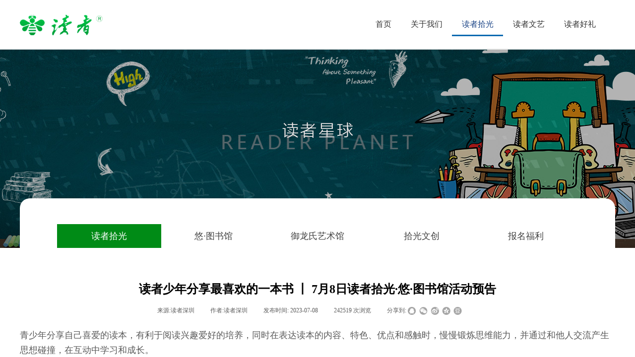

--- FILE ---
content_type: text/html; charset=utf-8
request_url: https://www.szduzhe.com/shiguang.html?article_id=5784
body_size: 23025
content:
<!DOCTYPE html PUBLIC "-//W3C//DTD XHTML 1.0 Transitional//EN" "http://www.w3.org/TR/xhtml1/DTD/xhtml1-transitional.dtd">
<html xmlns="http://www.w3.org/1999/xhtml" lang="zh-Hans" >
	<head>
		<meta http-equiv="X-UA-Compatible" content="IE=Edge,chrome=1" />
	<meta name="viewport" content="width=1200" />	<meta http-equiv="Content-Type" content="text/html; charset=utf-8" />
		<meta name="format-detection" content="telephone=no" />
	     <meta http-equiv="Cache-Control" content="no-transform"/> 
     <meta http-equiv="Cache-Control" content="no-siteapp"/>
	<title>读者少年分享最喜欢的一本书 丨 7月8日读者拾光·悠·图书馆活动预告 - 读者|读者网站|读者杂志|读者时代|读者好礼|读者星球</title>
	<meta name="keywords"  content="读者,读者杂志,读者网站,读者分享会,读者好礼,读者星球" />
	<meta name="description" content="读者少年分享最喜欢的一本书 丨 7月8日读者拾光·悠·图书馆活动预告 - 读者,读者杂志,读者网站,读者分享会,读者好礼,读者星球" />
    
                
			<link rel="shortcut icon" href="https://pro79bf33-pic49.websiteonline.cn/upload/favicon_m3e8.ico" type="image/x-icon" />
	<link rel="Bookmark" href="https://pro79bf33-pic49.websiteonline.cn/upload/favicon_m3e8.ico" />
		

		<link href="https://static.websiteonline.cn/website/template/default/css/default.css?v=17534100" rel="stylesheet" type="text/css" />
<link href="https://www.szduzhe.com/template/default/css/font/font.css?v=15750090" rel="stylesheet" type="text/css" />
<link href="https://www.szduzhe.com/template/default/css/wpassword/iconfont.css?v=17496248" rel="stylesheet" type="text/css" />
<link href="https://static.websiteonline.cn/website/plugin/media/css/media.css?v=14077216" rel="stylesheet" type="text/css" />
<link href="https://static.websiteonline.cn/website/plugin/article_detail/css/article_detail.css?v=17387192" rel="stylesheet" type="text/css" />
<link href="https://static.websiteonline.cn/website/plugin/title/css/title.css?v=17083134" rel="stylesheet" type="text/css" />
<link href="https://static.websiteonline.cn/website/plugin/product_category/css/product_category.css?v=14937940" rel="stylesheet" type="text/css" />
<style type="text/css">#scroll_container{font-family:微软雅黑,Arial;font-size:14px;font-weight:normal;font-style:normal;line-height:18px;}
.scroll_contain a:link{font-family:宋体,Arial;font-size:12px;font-weight:normal;font-style:normal;}
#scroll_container a:visited{font-weight:normal;font-style:normal;}
#scroll_container a:hover{color:#274e13;font-weight:normal;font-style:normal;}
.prop_rotate_angle sup,.prop_rotate_angle .posblk-deg{font-size:11px; color:#CDCDCD; font-weight:normal; font-style:normal; }ins#qiao-wrap{height:0;} #qiao-wrap{display:block;}
</style><meta name="baidu-site-verification" content="codeva-heQa9WWq9T" />
<meta name="360-site-verification" content="d11c9cbe9296a757e98d12c9cf1c5a23" />
<meta name="sogou_site_verification" content="tyzTGpWYGu" /> 
</head>
<body  >
<input type="hidden" value="2" name="_user_level_val" />
								<script type="text/javascript" language="javascript" src="https://static.websiteonline.cn/website/script/??libsjq.js,jquery.custom.js,jquery.lazyload.js,jquery.rotateutility.js,lab.js,wopop_all.js,jquery.cookie.js,jquery.simplemodal.js,fullcollumn.js,objectFitPolyfill.min.js,ierotate.js,effects/velocity.js,effects/velocity.ui.js,effects/effects.js,fullpagescroll.js,common.js,heightAdapt.js?v=17573096"></script>
<script type="text/javascript" language="javascript" src="https://static.websiteonline.cn/website/plugin/??media/js/init.js,new_navigation/js/overall.js,new_navigation/styles/hs10/init.js,buttons/js/init.js,new_navigation/styles/hs6/init.js,product_category/js/overall.js,new_navigation/styles/vertical_vs3/init.js?v=17633678"></script>
	<script type="text/javascript" language="javascript">
    			var webmodel = {};
	        
    wp_pages_global_func($.extend({
        'isedit': '0',
        'islogin': '0',
        'domain': 'pro79bf33',
        'p_rooturl': 'https://www.szduzhe.com',
        'static_rooturl': 'https://static.websiteonline.cn/website',
        'interface_locale': "zh_CN",
        'dev_mode': "1",
        'getsession': ''
    }, {"phpsessionid":"","punyurl":"https:\/\/www.szduzhe.com","curr_locale":"zh_CN","mscript_name":"","converted":false}));
    
	</script>

<link href="https://www.szduzhe.com/47aa70c0e3419c99fb46fadd9c588393.cssx" rel="stylesheet" /><div id="page_set_css">
</div><input type="hidden" id="page_id" name="page_id" value="102" rpid="101">
<div id="scroll_container" class="scroll_contain" style="">
	    	<div id="scroll_container_bg" style="has_sitebg:0;background-repeat:repeat;background-attachment:scroll;">&nbsp;</div>
<script>
initScrollcontainerHeight();	
</script>
     <div id="overflow_canvas_container">        <div id="canvas" style=" margin: 0 auto;width:1200px;has_pagebg:0;background-repeat:repeat;background-attachment:scroll;height:1493px">
    <div id="layer2362BD97D41227B8F26E22ED563929D2" class="full_column"  infixed='1'  style="width:1200px;position:absolute;top:0px;height:100px;z-index:100;">
    <div class="full_width " style="position:absolute;height:100px;background-color:#ffffff;background-repeat:repeat-x;background-image:url('https://pro79bf33-pic49.websiteonline.cn/upload/dzlbxt.jpg');background-position:center bottom;">		
    </div>
			<div class="full_content" style="width:1200px; position:absolute;left:0;top:0;margin-left: 0px;;height:100px;">
								<div id='layer77A6C0ECB23660A7B76E01E54FAF4BA8' type='media'  class='cstlayer' style='left: 0px; top: 29.5px; position: absolute; z-index: 100; width: 167px; height: 41px; '  mid=""  fatherid='layer2362BD97D41227B8F26E22ED563929D2'    deg='0'><script>
create_pc_media_set_pic('layer77A6C0ECB23660A7B76E01E54FAF4BA8',false);
</script>
<div class="wp-media_content"  style="overflow: hidden; width: 167px; height: 41px; border-width: 0px; border-style: solid; padding: 0px;" type="0">
<div class="img_over"  style='overflow: hidden; border-color: transparent; border-width: 0px; position: relative; width: 167px; height: 41px;'>

<div class="imgloading" style="z-index:100;"> </div>
<a class="media_link" style="line-height:normal;" href="https://www.szduzhe.com/index.html"  >
<img  id="wp-media-image_layer77A6C0ECB23660A7B76E01E54FAF4BA8" onerror="set_thumb_layer77A6C0ECB23660A7B76E01E54FAF4BA8(this);" onload="set_thumb_layer77A6C0ECB23660A7B76E01E54FAF4BA8(this);" class="paragraph_image"  type="zoom" src="https://pro79bf33-pic49.websiteonline.cn/upload/Lc4vDvhH.png" style="width: 167px; height: auto; top: -1px; left: 0px; position: relative;;" alt="读者,读者杂志,读者时代,读者星球" title="读者,读者杂志,读者时代,读者星球"/>
</a>
</div>

</div>
<script>
(function(){
		layer_media_init_func('layer77A6C0ECB23660A7B76E01E54FAF4BA8',{"isedit":false,"has_effects":false});
})()
</script>
</div><script>				 $('#layer77A6C0ECB23660A7B76E01E54FAF4BA8').triggerHandler('layer_ready');</script><div id='layerC3C03791A87F635AAE17F1A838CE44CF' type='new_navigation'  class='cstlayer' style='left: 677px; top: 25px; position: absolute; z-index: 101; width: 523px; height: 48px; '  mid=""  fatherid='layer2362BD97D41227B8F26E22ED563929D2'    deg='0'><div class="wp-new_navigation_content" style="border-color: transparent; border-width: 0px; width: 523px; display: block; overflow: visible; height: auto;;display:block;overflow:hidden;height:0px;" type="0">
<script type="text/javascript"> 
		
	</script>
<div skin="hs10" class="nav1 menu_hs10" ishorizon="1" colorstyle="blue" direction="0" more="更多" moreshow="0" morecolor="darkorange" hover="1" hover_scr="0" submethod="0" umenu="0" dmenu="0" sethomeurl="https://www.szduzhe.com/index.html" smcenter="0">
		<ul id="nav_layerC3C03791A87F635AAE17F1A838CE44CF" class="navigation"  style="width:auto;"  >
		<li style="z-index:2;"  class="wp_subtop"  pid="1" ><a  class="  "  href="https://www.szduzhe.com">首页</a></li><li style="z-index:2;"  class="wp_subtop"  pid="75" ><a  class="  "  href="https://www.szduzhe.com/about.html">关于我们</a></li><li style="z-index:2;"  class="wp_subtop"  pid="101" ><a  class="  "  href="https://www.szduzhe.com/duzheshiguang.html">读者拾光</a></li><li style="z-index:2;"  class="wp_subtop"  pid="104" ><a  class="  "  href="https://www.szduzhe.com/duzhewenyi.html">读者文艺</a></li><li style="z-index:2;"  class="wp_subtop"  pid="88" ><a  class="  "  href="https://www.szduzhe.com/duzhehaoli.html">读者好礼</a></li>	</ul>
</div>

<script type="text/javascript"> 
				$("#layerC3C03791A87F635AAE17F1A838CE44CF").data("datasty_", '@charset "utf-8";  #nav_layerC3C03791A87F635AAE17F1A838CE44CF,#nav_layerC3C03791A87F635AAE17F1A838CE44CF ul,#nav_layerC3C03791A87F635AAE17F1A838CE44CF li{list-style-type: none; margin: 0px; padding: 0px; border: thin none; }  #nav_layerC3C03791A87F635AAE17F1A838CE44CF { position: relative;border:0px solid #ffffff; padding-left:0px; padding-left:20px;background:url(https://static.websiteonline.cn/website/plugin/new_navigation/styles/hs10/m_18_PXUh.jpg) repeat;height:30px;line-height:30px; -moz-border-radius:10px; -webkit-border-radius:10px; border-radius:10px;behavior: url(script/pie.htc);}  #nav_layerC3C03791A87F635AAE17F1A838CE44CF li.wp_subtop {height:30px;line-height:30px;position: relative; float: left; padding-bottom: 0px; border:0px solid #ffffff;text-align:center;background-image:url("https://static.websiteonline.cn/website/plugin/new_navigation/styles/hs10/m_19_VyyP.jpg"); background-repeat:no-repeat; background-position:center left;}  #nav_layerC3C03791A87F635AAE17F1A838CE44CF li.wp_subtop:hover{line-height:30px;line-height:30px;background-image: url(https://static.websiteonline.cn/website/plugin/new_navigation/styles/hs10/m_19_VyyP.jpg);background-repeat:no-repeat; background-position:center left;text-align:center;background-color:transparent; }  #nav_layerC3C03791A87F635AAE17F1A838CE44CF li.wp_subtop>a {white-space: nowrap;font-weight:normal;font-style:normal;font-family:arial;display: block; font-size: 12px; padding:0 19.5px; color: #ffffff; text-decoration: none; }  #nav_layerC3C03791A87F635AAE17F1A838CE44CF li.wp_subtop>a:hover{font-style:normal;font-family:arial;font-size:12px;font-weight:normal;color: #dadada; text-decoration: none;text-align:center;}  #nav_layerC3C03791A87F635AAE17F1A838CE44CF ul {position:absolute; left: 0px; left: 0px; display: none; background-color:transparent; border:0px solid #ffffff; border-top:0px solid #ff0000; margin-left:-0px; }  #nav_layerC3C03791A87F635AAE17F1A838CE44CF ul li {padding-right:5px;padding-left:5px;text-align:center;position:relative;float:left; adding-bottom: 0px;background-image:none; background-color:#202020; height:22px; line-height:22px; border:0px solid #ffffff;}  #nav_layerC3C03791A87F635AAE17F1A838CE44CF ul li:hover{text-align:center;background-image:none; background-color:#000000;background-image:none;height:22px; line-height:22px;background-repeat:repeat;background-position:top left;}  #nav_layerC3C03791A87F635AAE17F1A838CE44CF ul li a {display:block;text-align:center;font-family:arial;font-style:normal;font-size:12px;font-weight:normal;color: #fff; border:0px solid #ffffff;white-space:nowrap;}  #nav_layerC3C03791A87F635AAE17F1A838CE44CF ul li a:hover{text-align:center;font-family:arial;font-style:normal;font-weight:normal;color:#fff;font-size:12px;}  #nav_layerC3C03791A87F635AAE17F1A838CE44CF ul ul {margin-top:-22px;}  #nav_layerC3C03791A87F635AAE17F1A838CE44CF  .ddli {display:none;clear:both;position: absolute;border-bottom: 1px solid rgb(224, 224, 224);box-shadow: 0px 3px 4px rgba(0, 0, 0, 0.18);padding:10px; text-align:left;background-color:#ffffff;}   ');
		$("#layerC3C03791A87F635AAE17F1A838CE44CF").data("datastys_", '#nav_layerC3C03791A87F635AAE17F1A838CE44CF ul li{background-color:#0097e6;}  #nav_layerC3C03791A87F635AAE17F1A838CE44CF ul li:hover{background-color:#0082c8;} #nav_layerC3C03791A87F635AAE17F1A838CE44CF{height:48px;} #nav_layerC3C03791A87F635AAE17F1A838CE44CF{border-radius:0px;behavior: url(script/pie.htc);} #nav_layerC3C03791A87F635AAE17F1A838CE44CF{background-color:transparent;} #nav_layerC3C03791A87F635AAE17F1A838CE44CF{background-image:url(https://static.websiteonline.cn/website/plugin/new_navigation/view/images/png_bg.png);} #nav_layerC3C03791A87F635AAE17F1A838CE44CF li.wp_subtop{background-image:url(https://static.websiteonline.cn/website/plugin/new_navigation/view/images/png_bg.png);} #nav_layerC3C03791A87F635AAE17F1A838CE44CF li.wp_subtop{background-color:transparent;} #nav_layerC3C03791A87F635AAE17F1A838CE44CF li.wp_subtop{height:48px;}     #nav_layerC3C03791A87F635AAE17F1A838CE44CF li.wp_subtop{line-height:48px;} #nav_layerC3C03791A87F635AAE17F1A838CE44CF li.wp_subtop{background-position:center center;} #nav_layerC3C03791A87F635AAE17F1A838CE44CF li.wp_subtop:hover{height:48px;} #nav_layerC3C03791A87F635AAE17F1A838CE44CF li.wp_subtop:hover{line-height:48px;}     #nav_layerC3C03791A87F635AAE17F1A838CE44CF li.wp_subtop>a:hover{color:#1c4587;}    #nav_layerC3C03791A87F635AAE17F1A838CE44CF li.wp_subtop>a:hover{font-weight:normal;} #nav_layerC3C03791A87F635AAE17F1A838CE44CF li.wp_subtop:hover{background-position:bottom center;}      #nav_layerC3C03791A87F635AAE17F1A838CE44CF li.wp_subtop:hover{background-color:transparent;}  #nav_layerC3C03791A87F635AAE17F1A838CE44CF li.wp_subtop:hover{background-repeat:repeat-x;}  #nav_layerC3C03791A87F635AAE17F1A838CE44CF li.wp_subtop:hover{background-image:url("https://pro79bf33-pic49.websiteonline.cn/upload/dangqianlanse.png");} #nav_layerC3C03791A87F635AAE17F1A838CE44CF li.wp_subtop>a{font-size:16px;} #nav_layerC3C03791A87F635AAE17F1A838CE44CF li.wp_subtop>a:hover{font-size:16px;} #nav_layerC3C03791A87F635AAE17F1A838CE44CF li.wp_subtop>a{color:#333333;}');
	
		</script>

<script type="text/javascript">
function wp_get_navstyle(layer_id,key){
		var navStyle = $.trim($("#"+layer_id).data(key));
		return navStyle;	
	
}	
richtxt('layerC3C03791A87F635AAE17F1A838CE44CF');
</script><script type="text/javascript">
(function(){
 var param={"layer_id":"layerC3C03791A87F635AAE17F1A838CE44CF","editmode":false};
wp_createNavigationgetSubMenuHoverCssFunc(param); 
})();    


layer_new_navigation_hs10_func($.extend({
	'menustyle': 'hs10'
}, {"layer_id":"layerC3C03791A87F635AAE17F1A838CE44CF","editmode":false}));
</script></div>
<script type="text/javascript">
 $(function(){
	layer_new_navigation_content_func({"isedit":false,"layer_id":"layerC3C03791A87F635AAE17F1A838CE44CF","menustyle":"hs10","addopts":[]});
});
</script>

</div><script>				 $('#layerC3C03791A87F635AAE17F1A838CE44CF').triggerHandler('layer_ready');</script>                                
                                <div class="fullcontent_opacity" style="width: 100%;height: 100%;position: absolute;left: 0;right: 0;top: 0;display:none;"></div>
			</div>
</div>
<script>
        $(".content_copen").live('click',function(){
        $(this).closest(".full_column").hide();
    });
	var $fullwidth=$('#layer2362BD97D41227B8F26E22ED563929D2 .full_width');
	$fullwidth.css({left:0-$('#canvas').offset().left+$('#scroll_container').offset().left-$('#scroll_container').scrollLeft()-$.parseInteger($('#canvas').css("borderLeftWidth")),width:$('#scroll_container_bg').width()});
	$(function () {
				var videoParams={"id":"layer2362BD97D41227B8F26E22ED563929D2","bgauto":null,"ctauto":null,"bVideouse":null,"cVideouse":null,"bgvHeight":null,"bgvWidth":null};
		fullcolumn_bgvideo_init_func(videoParams);
                var bgHoverParams={"full":{"hover":null,"opacity":null,"bg":"#ffffff","id":"layer2362BD97D41227B8F26E22ED563929D2","bgopacity":null,"zindextopcolorset":""},"full_con":{"hover":null,"opacity":null,"bg":null,"id":"layer2362BD97D41227B8F26E22ED563929D2","bgopacity":null}};
		fullcolumn_HoverInit(bgHoverParams);
        });
</script>


<div id="layer6B4574BFDBF0E2CCD29104AB9F10DA8F" class="full_column"   style="width:1200px;position:absolute;top:100px;height:400px;z-index:106;">
    <div class="full_width " style="position:absolute;height:400px;background-color:#CCCCCC;background-position:center center;background-repeat:no-repeat;background-image:url('https://pro79bf33-pic49.websiteonline.cn/upload/8zey.jpg');">		
    </div>
			<div class="full_content" style="width:1200px; position:absolute;left:0;top:0;margin-left: 0px;;height:400px;">
								                                
                                <div class="fullcontent_opacity" style="width: 100%;height: 100%;position: absolute;left: 0;right: 0;top: 0;display:none;"></div>
			</div>
</div>
<script>
        $(".content_copen").live('click',function(){
        $(this).closest(".full_column").hide();
    });
	var $fullwidth=$('#layer6B4574BFDBF0E2CCD29104AB9F10DA8F .full_width');
	$fullwidth.css({left:0-$('#canvas').offset().left+$('#scroll_container').offset().left-$('#scroll_container').scrollLeft()-$.parseInteger($('#canvas').css("borderLeftWidth")),width:$('#scroll_container_bg').width()});
	$(function () {
				var videoParams={"id":"layer6B4574BFDBF0E2CCD29104AB9F10DA8F","bgauto":null,"ctauto":null,"bVideouse":null,"cVideouse":null,"bgvHeight":null,"bgvWidth":null};
		fullcolumn_bgvideo_init_func(videoParams);
                var bgHoverParams={"full":{"hover":null,"opacity":null,"bg":"#CCCCCC","id":"layer6B4574BFDBF0E2CCD29104AB9F10DA8F","bgopacity":null,"zindextopcolorset":""},"full_con":{"hover":null,"opacity":null,"bg":null,"id":"layer6B4574BFDBF0E2CCD29104AB9F10DA8F","bgopacity":null}};
		fullcolumn_HoverInit(bgHoverParams);
        });
</script>


<div id='layer57F3704DEADCC25E2A15790F1C44394F' type='secdevs'  class='cstlayer' style='left: 956px; top: 187px; position: absolute; z-index: 108; width: 150px; height: 100px; '  mid=""    deg='0'><div class="wp-secdevs_content" style="overflow: hidden; border-color: transparent; border-width: 0px; width: 150px; height: 100px; border-style: solid; padding: 0px;">
 
</div>
</div><script>				 $('#layer57F3704DEADCC25E2A15790F1C44394F').triggerHandler('layer_ready');</script><div id='layerE59C33D6AB462081AC55900B7DB0FB0E' type='advhtml'  class='cstlayer' style='left: 1050px; top: 373px; position: absolute; z-index: 106; width: 150px; height: 100px; '  mid=""    deg='0'><div class="wp-advhtml_content" style="overflow: hidden; border-color: transparent; border-width: 0px; width: 150px; height: 100px;">
	</div>

</div><script>				 $('#layerE59C33D6AB462081AC55900B7DB0FB0E').triggerHandler('layer_ready');</script><div id='layer718A09B578CEB23BB0CC038BED69E23E' type='buttons'  class='cstlayer' style='left: 0px; top: 400px; position: absolute; z-index: 107; width: 1200px; height: 100px; display: block; '  mid=""    deg='0'><div class="wp-buttons_content" style="padding: 0px; border-color: transparent; border-width: 0px; overflow: hidden; width: 1200px; height: 100px; border-style: solid;"><a href="javascript:;"  class="btnarea button_btndefault-link" style="width:1200px;left:0px;top:0px;height:100px;line-height:100px;">
  <span class="button_btndefault-label">按钮文本</span>
</a><script type="text/javascript" src="https://static.websiteonline.cn/website/script/usermanagemob/clipboard.js"></script>
<script language="javascript">$('#layer718A09B578CEB23BB0CC038BED69E23E').layer_ready(function(){
	
			(function(){
	var param={"layerid":"layer718A09B578CEB23BB0CC038BED69E23E","bgFlag":0,"bhFlag":0};
	layer_buttons_text_display_func(param);
	})();
	
	
			
		
		
			    
    	    
		btnFloat({"border_radius":"20px 20px 0px 0px","ostyle":{"btnarea":"width:1200px;left:0px;top:0px;height:100px;line-height:100px;"},"bgcolor_link":"rgba(255,255,255,1)","bgcolor_hover":"rgba(255,255,255,1)","bcolor_link":"rgba(217,217,217,1)","bcolor_hover":"rgba(204,204,204,1)","shadow_color":"rgba(204,204,204,0.61)","shadow_blur":"15","shadow_vert":"4","shadow_enable":"hide"},'layer718A09B578CEB23BB0CC038BED69E23E')
	});</script>
</div>

</div><script>				 $('#layer718A09B578CEB23BB0CC038BED69E23E').triggerHandler('layer_ready');</script><div id='layerEDACF7B312CCF96FBD527C14EB9A898F' type='new_navigation'  class='cstlayer' style='left: 75px; top: 452px; position: absolute; z-index: 124; width: 1050px; height: 48px; display: block; '  mid=""    deg='0'><div class="wp-new_navigation_content" style="border-color: transparent; border-width: 0px; width: 1050px; display: block; overflow: visible; height: auto;;display:block;overflow:hidden;height:0px;" type="1">
<script type="text/javascript"> 
		
	</script>
<div skin="hs6" class="nav1 menu_hs6" ishorizon="1" colorstyle="darkorange" direction="0" more="更多" moreshow="0" morecolor="darkorange" hover="1" hover_scr="0" submethod="0" umenu="0" dmenu="0" sethomeurl="https://www.szduzhe.com/index.html" smcenter="0">
		<ul id="nav_layerEDACF7B312CCF96FBD527C14EB9A898F" class="navigation"  style="width:auto;"  >
		<li style="z-index:2;"  class="wp_subtop"  pid="101" ><a  class="  "  href="https://www.szduzhe.com/duzheshiguang.html">读者拾光</a></li><li style="z-index:2;"  class="wp_subtop"  ><a  class="  "  href="https://www.szduzhe.com/duzheshiguang.html?article_category=21">悠·图书馆</a></li><li style="z-index:2;"  class="wp_subtop"  ><a  class="blackhrefno  "  href="#">御龙氏艺术馆</a></li><li style="z-index:2;"  class="wp_subtop"  ><a  class="  "  href="https://www.szduzhe.com/duzheshiguang.html?article_category=23">拾光文创</a></li><li style="z-index:2;"  class="wp_subtop"  ><a  class="  "  href="https://www.szduzhe.com/duzheshiguang.html?article_category=24">报名福利</a></li>	</ul>
</div>

<script type="text/javascript"> 
				$("#layerEDACF7B312CCF96FBD527C14EB9A898F").data("datasty_", '@charset "utf-8";  #nav_layerEDACF7B312CCF96FBD527C14EB9A898F,#nav_layerEDACF7B312CCF96FBD527C14EB9A898F ul,#nav_layerEDACF7B312CCF96FBD527C14EB9A898F li{list-style-type:none; margin:0px; padding:0px; border:thin none;}  #nav_layerEDACF7B312CCF96FBD527C14EB9A898F { position:relative;padding-left:20px;background-image:url(https://static.websiteonline.cn/website/plugin/new_navigation/styles/hs6/menu6_bg.jpg);background-repeat:repeat;background-position:top left;background-color:transparent;height:42px;-moz-border-radius:5px; -webkit-border-radius:5px; border-radius:5px;behavior: url(script/pie.htc);}  #nav_layerEDACF7B312CCF96FBD527C14EB9A898F li.wp_subtop{padding-left:5px;padding-right:5px;text-align:center;height:42px;line-height:42px;position: relative; float:left; width:120px; padding-bottom:0px;background-image:url(https://static.websiteonline.cn/website/plugin/new_navigation/styles/hs6/menu6_line.jpg);background-color:transparent;background-repeat:no-repeat;background-position:top right;}  #nav_layerEDACF7B312CCF96FBD527C14EB9A898F li.wp_subtop:hover{height:42px;line-height:42px;width:120px;text-align:center;background-image:url(https://static.websiteonline.cn/website/plugin/new_navigation/styles/hs6/menu6_hover.jpg);background-repeat:repeat-x;background-color:transparent;background-position:top left;}  #nav_layerEDACF7B312CCF96FBD527C14EB9A898F li.wp_subtop>a{white-space:nowrap;font-style:normal;font-weight:normal;font-family:arial;font-size:12px;display:block; padding:0px; color:#ffffff; text-align:center; text-decoration: none;overflow:hidden;}  #nav_layerEDACF7B312CCF96FBD527C14EB9A898F li.wp_subtop>a:hover{color:#fff; text-decoration: none;font-size:12px;font-style:normal;font-weight:normal;font-family:arial;color:#ffffff;text-align:center;}  #nav_layerEDACF7B312CCF96FBD527C14EB9A898F ul {position:absolute;left:0px;display:none; background-color:transparent;margin-left:0px;}  #nav_layerEDACF7B312CCF96FBD527C14EB9A898F ul li {padding-left:5px;padding-right:5px;text-align:center;position:relative; float: left;padding-bottom:0px;background-image:none;background-color:#fc6701;height:25px;line-height:25px;background-position:top left;background-repeat:repeat;}  #nav_layerEDACF7B312CCF96FBD527C14EB9A898F ul li:hover{text-align:center;background-image:none; background-color:#dc3200;width:120px;height:25px;line-height:25px;background-position:top left;background-repeat:repeat;}  #nav_layerEDACF7B312CCF96FBD527C14EB9A898F ul li a {text-align:center;color:#fff;font-size:12px;font-family:arial;font-style:normal;font-weight:normal;white-space:nowrap;display:block;}  #nav_layerEDACF7B312CCF96FBD527C14EB9A898F ul li a:hover{ color:#fff;font-size:12px;font-family:arial;text-align:center;font-style:normal;font-weight:normal;}  #nav_layerEDACF7B312CCF96FBD527C14EB9A898F ul ul {position: absolute; margin-left: 120px; margin-top: -25px;display: none; }');
		$("#layerEDACF7B312CCF96FBD527C14EB9A898F").data("datastys_", '#nav_layerEDACF7B312CCF96FBD527C14EB9A898F{background-color:transparent;} #nav_layerEDACF7B312CCF96FBD527C14EB9A898F{background-image:url(https://static.websiteonline.cn/website/plugin/new_navigation/view/images/png_bg.png);} #nav_layerEDACF7B312CCF96FBD527C14EB9A898F{height:48px;} #nav_layerEDACF7B312CCF96FBD527C14EB9A898F{border-radius:0px;behavior: url(script/pie.htc);} #nav_layerEDACF7B312CCF96FBD527C14EB9A898F li.wp_subtop{background-image:url(https://static.websiteonline.cn/website/plugin/new_navigation/view/images/png_bg.png);} #nav_layerEDACF7B312CCF96FBD527C14EB9A898F li.wp_subtop{background-color:transparent;} #nav_layerEDACF7B312CCF96FBD527C14EB9A898F li.wp_subtop>a{color:#434343;} #nav_layerEDACF7B312CCF96FBD527C14EB9A898F li.wp_subtop>a{font-size:18px;} #nav_layerEDACF7B312CCF96FBD527C14EB9A898F li.wp_subtop{height:48px;} #nav_layerEDACF7B312CCF96FBD527C14EB9A898F li.wp_subtop{line-height:48px;} #nav_layerEDACF7B312CCF96FBD527C14EB9A898F li.wp_subtop{width:200px;} #nav_layerEDACF7B312CCF96FBD527C14EB9A898F li.wp_subtop:hover{width:200px;} #nav_layerEDACF7B312CCF96FBD527C14EB9A898F li.wp_subtop:hover{line-height:48px;} #nav_layerEDACF7B312CCF96FBD527C14EB9A898F li.wp_subtop:hover{height:48px;} #nav_layerEDACF7B312CCF96FBD527C14EB9A898F li.wp_subtop>a:hover{font-size:18px;} #nav_layerEDACF7B312CCF96FBD527C14EB9A898F li.wp_subtop:hover{background-image:url(https://static.websiteonline.cn/website/plugin/new_navigation/view/images/png_bg.png);}  #nav_layerEDACF7B312CCF96FBD527C14EB9A898F li.wp_subtop:hover{background:transparent;} #nav_layerEDACF7B312CCF96FBD527C14EB9A898F li.wp_subtop:hover{background-color:#008b16;}');
	
		</script>

<script type="text/javascript">
function wp_get_navstyle(layer_id,key){
		var navStyle = $.trim($("#"+layer_id).data(key));
		return navStyle;	
	
}	
richtxt('layerEDACF7B312CCF96FBD527C14EB9A898F');
</script><script type="text/javascript">
layer_new_navigation_hs6_func({"isedit":false,"layer_id":"layerEDACF7B312CCF96FBD527C14EB9A898F","menustyle":"hs6"});

</script></div>
<script type="text/javascript">
 $(function(){
	layer_new_navigation_content_func({"isedit":false,"layer_id":"layerEDACF7B312CCF96FBD527C14EB9A898F","menustyle":"hs6","addopts":{"padding-left":"0"}});
});
</script>

</div><script>				 $('#layerEDACF7B312CCF96FBD527C14EB9A898F').triggerHandler('layer_ready');</script><div id='layer120375D0D9C95C97BD8F105A09114854' type='article_detail'  class='cstlayer' style='left: 0px; top: 560px; position: absolute; z-index: 108; width: 1200px; height: 900px; '  mid=""    deg='0'><div class="wp-article_detail_content" style="border-color: transparent transparent rgb(255, 255, 255); border-width: 0px 0px 20px; overflow: hidden; width: 1200px; height: 880px; border-style: solid; padding: 0px;">
<script type="text/javascript">
</script>
 
<style>
.wp-article_detail_content .artview_info{ text-align:center; margin:0 auto; padding:10px 0 15px; line-height:21px; overflow:hidden;}
.wp-article_detail_content .detail_head_title{ float:left; display:inner_block; }
.wp-article_detail_content .sourcedata{ text-align:center; margin:0 auto;  line-height:21px; }
.wp-article_detail_content .text-source-left01{ float:left; color:transparent; padding:0 15px; display:inner_block; }
.wp-article_detail_content .text-source-left02{  float:left; text-align:left;   padding-right:8px; display:inner_block;}
.wp-article_detail_content .up_arrow{ background-image:url(https://static.websiteonline.cn/website/plugin/tb_product_detail/styles/defaultn/images/sitestar_productdetailspage_up_arrow.png); background-repeat:no-repeat; width:11px; height:10px; display:block; float:left; background-color:#c2c2c2; margin-right:8px; margin-top:8px;}
.wp-article_detail_content .down_arrow{ background-image:url(https://static.websiteonline.cn/website/plugin/tb_product_detail/styles/defaultn/images/sitestar_productdetailspage_down_arrow.png); background-repeat:no-repeat; width:11px; height:10px; display:block; float:left; background-color:#C2C2C2; margin-right:8px; margin-top:8px;}
.wp-article_detail_content .down_arrow_textover{ color:#048bcd;}
.wp-article_detail_content .up_arrow_textover{ color:#727272;}
.wp-article_detail_content .shareshow{ display:block; }
.wp-article_detail_content .artview_content .artview_detail img:not([width]){max-width:100%;}
</style>
	<div class="artdetail_title" style="display:block;font-family:Microsoft YaHei;font-size:24px;color:#000000;font-weight:bold;text-decoration:none;">读者少年分享最喜欢的一本书 丨 7月8日读者拾光·悠·图书馆活动预告</div>

	
	<div class="artview_info" style="display:block;font-family:SimSun;font-size:12px;color:#5A5A5A;font-weight:normal;text-decoration:none;">
		<div class="sourcedata">
	<span class="detail_head_title org_txt_span"><span class="org_txt">来源:</span>读者深圳</span>
	<span class="text-source-left01">|</span>
	<span class="detail_head_title aut_txt_span"><span class="aut_txt">作者:</span>读者深圳</span>
	<span class="text-source-left01">|</span>
	<span class="detail_head_title pub_txt_span"><span class="pub_txt">发布时间: </span>2023-07-08</span>
	<span class="text-source-left01">|</span>
	<span class="detail_head_title times_txt_span">242519 <span class="times_txt">次浏览</span></span>

<style>
.wp-article_detail_content .bdsharebuttonbox a{ margin:3px;}
.wp-article_detail_content .editshaimg{ margin:3px;}
.bdsharebuttonbox.bshare-custom a.wpshare-sinaminiblog {    background: url("https://static.websiteonline.cn/website/plugin/article_detail/view/images/sha_tsinaa.png");}
.bdsharebuttonbox.bshare-custom a.wpshare-sinaminiblog:hover {     background-image: url("https://static.websiteonline.cn/website/plugin/article_detail/view/images/sha_tsina.png");}
.bdsharebuttonbox.bshare-custom a.wpshare-qqim {    background-image: url("https://static.websiteonline.cn/website/plugin/article_detail/view/images/sha_sqqa.png");}
.bdsharebuttonbox.bshare-custom a.wpshare-qqim:hover {     background-image: url("https://static.websiteonline.cn/website/plugin/article_detail/view/images/sha_sqq.png");}
.bdsharebuttonbox.bshare-custom a.wpshare-weixin {    background-image: url("https://static.websiteonline.cn/website/plugin/article_detail/view/images/sha_weixina.png");}
.bdsharebuttonbox.bshare-custom a.wpshare-weixin:hover {     background-image: url("https://static.websiteonline.cn/website/plugin/article_detail/view/images/sha_weixin.png");}
.bdsharebuttonbox.bshare-custom a.wpshare-twitter {    background-image: url("https://static.websiteonline.cn/website/plugin/article_detail/view/images/sha_twittera.png");}
.bdsharebuttonbox.bshare-custom a.wpshare-twitter:hover {     background-image: url("https://static.websiteonline.cn/website/plugin/article_detail/view/images/sha_twitter.png");}
.bdsharebuttonbox.bshare-custom a.wpshare-facebook {    background-image: url("https://static.websiteonline.cn/website/plugin/article_detail/view/images/sha_facebooka.png");}
.bdsharebuttonbox.bshare-custom a.wpshare-facebook:hover {     background-image: url("https://static.websiteonline.cn/website/plugin/article_detail/view/images/sha_facebook.png");}

.bdsharebuttonbox a.bds_tqq_a {    background-image: url("https://static.websiteonline.cn/website/plugin/article_detail/view/images/sha_tqqa.png");}
.bdsharebuttonbox a.bds_tqq_a:hover {     background-image: url("https://static.websiteonline.cn/website/plugin/article_detail/view/images/sha_tqq.png");}
.bdsharebuttonbox.bshare-custom a.wpshare-qzone {    background: url("https://static.websiteonline.cn/website/plugin/article_detail/view/images/sha_qzonea.png");}
.bdsharebuttonbox.bshare-custom a.wpshare-qzone:hover {     background-image: url("https://static.websiteonline.cn/website/plugin/article_detail/view/images/sha_qzone.png");}
.bdsharebuttonbox a.bds_bdhome_a {    background-image: url("https://static.websiteonline.cn/website/plugin/article_detail/view/images/sha_bdhomea.png");}
.bdsharebuttonbox a.bds_bdhome_a:hover {     background-image: url("https://static.websiteonline.cn/website/plugin/article_detail/view/images/sha_bdhome.png");}

.bdsharebuttonbox.bshare-custom a.bshare-douban {    background: url("https://static.websiteonline.cn/website/plugin/article_detail/view/images/sha_doubana.png");}
.bdsharebuttonbox.bshare-custom a.bshare-douban:hover {     background-image: url("https://static.websiteonline.cn/website/plugin/article_detail/view/images/sha_douban.png");}
.bdsharebuttonbox a.bds_kaixin001_a {    background-image: url("https://static.websiteonline.cn/website/plugin/article_detail/view/images/sha_kaixin001a.png");}
.bdsharebuttonbox a.bds_kaixin001_a:hover {     background-image: url("https://static.websiteonline.cn/website/plugin/article_detail/view/images/sha_kaixin001.png");}
.wp-article_detail_content .bdsharebuttonbox img{float:left;}
.shareshow a{display: block;height:16px;padding-left:17px; width:auto;background-repeat: no-repeat;float:left;}
</style>
	<span class="text-source-left01 shareshow">|</span>
	 <span class="detail_head_title shareshow">分享到: </span>
	 <div class="bdsharebuttonbox shareshow bshare-custom">
		<a href="#" class="wpshare-qqim" data-cmd="sqq"></a><a href="#" class="wpshare-weixin" data-cmd="weixin"></a><a href="#" class="wpshare-sinaminiblog" data-cmd="tsina"></a><a href="#" class="wpshare-qzone" data-cmd="qzone"></a><a href="#" class="bshare-douban" data-cmd="douban"></a>
	</div>
	        <script>
			;(function(){
				var title="\u8bfb\u8005\u5c11\u5e74\u5206\u4eab\u6700\u559c\u6b22\u7684\u4e00\u672c\u4e66 \u4e28 7\u67088\u65e5\u8bfb\u8005\u62fe\u5149\u00b7\u60a0\u00b7\u56fe\u4e66\u9986\u6d3b\u52a8\u9884\u544a";
				var cur_url=location.href;
				$('#layer120375D0D9C95C97BD8F105A09114854 .wpshare-sinaminiblog').unbind('click').click(function(e){
					e.preventDefault();
					var url="https://service.weibo.com/share/share.php?url="+encodeURIComponent(cur_url)+"&title="+encodeURIComponent(title)+"&content=utf-8";
					window.open(url,"","height=600,width=800,top=100,left=100,screenX=100,screenY=100,scrollbars=yes,resizable=yes");
				});
				$('#layer120375D0D9C95C97BD8F105A09114854 .wpshare-qzone').unbind('click').click(function(e){
					e.preventDefault();
					var url="https://sns.qzone.qq.com/cgi-bin/qzshare/cgi_qzshare_onekey?url="+encodeURIComponent(cur_url)+"&title="+encodeURIComponent(title)+"&desc=&summary=";
					window.open(url,"","height=600,width=800,top=100,left=100,screenX=100,screenY=100,scrollbars=yes,resizable=yes");
				});
                $('#layer120375D0D9C95C97BD8F105A09114854 .wpshare-twitter').unbind('click').click(function(e){
					e.preventDefault();
					var url="http://twitter.com/share?url=" + encodeURIComponent(cur_url) + "&text=" + encodeURIComponent(title) + "&display=popup&ref=plugin&src=share_button";
					window.open(url,"","height=600,width=800,top=100,left=100,screenX=100,screenY=100,scrollbars=yes,resizable=yes");
				});
                $('#layer120375D0D9C95C97BD8F105A09114854 .wpshare-facebook').unbind('click').click(function(e){
					e.preventDefault();
					var url="https://m.facebook.com/sharer/sharer.php?u=" + encodeURIComponent(cur_url) + "&description=&title=" + encodeURIComponent(title) + "&display=popup&ref=plugin&src=share_button";
					window.open(url,"","height=600,width=800,top=100,left=100,screenX=100,screenY=100,scrollbars=yes,resizable=yes");
				});
				$('#layer120375D0D9C95C97BD8F105A09114854 .wpshare-qqim').unbind('click').click(function(e){
					e.preventDefault();
					var url="https://connect.qq.com/widget/shareqq/index.html??url=" + encodeURIComponent(cur_url) + "&title=" + encodeURIComponent(title) + "";
					window.open(url,"","height=600,width=800,top=100,left=100,screenX=100,screenY=100,scrollbars=yes,resizable=yes");
				});
				$('#layer120375D0D9C95C97BD8F105A09114854 .wpshare-weixin').unbind('click').click(function(e){
					if(!$('#wpshare-weixin_qrcode').length){
						var dialogel='<div id="wpshare-weixin_qrcode" class="weixin_popup" style="display: none;"><div class="weixin_popup_head"><span>分享到微信</span><a class="weixin_popup_close" href="#">×</a> </div><div class="weixin_popup_main" ><img src="" /></div></div>';
						var styleel='<style id="wpshare-weixin_css">.weixin_popup{width: 240px;background:#fff none repeat scroll 0 0;border:1px solid #d8d8d8;padding:10px;position:fixed;z-index:11001;text-align:left;font-size:12px;color:#333;top: 50%;left:50%;transform: translate(-50%, -50%);}.weixin_popup .weixin_popup_head{color:#000;font-weight:bold;height:16px;line-height:16px;position:relative;text-align:left}.weixin_popup .weixin_popup_head .weixin_popup_close{color:#999;font-size:16px;height:16px;position:absolute;right:0;text-decoration:none;top:0;width:16px}.weixin_popup .weixin_popup_main{TEXT-ALIGN:center;padding-top:10px;padding-bottom:10px}.weixin_popup .weixin_popup_foot{color:#666;line-height:22px;text-align:left}.weixin_popup img{width:202px;}</style>';
						$('body').prepend(styleel);
						$('body').prepend(dialogel);
						$('#wpshare-weixin_qrcode .weixin_popup_close').click(function(){
							$('#wpshare-weixin_qrcode').hide();
						})
						var showonce=false;
						$('#wpshare-weixin_qrcode img').load(function(){
							if(showonce) return;
							$('#wpshare-weixin_qrcode').show();
							showonce=true;
						})
						setTimeout(function(){if(showonce){return;}$('#wpshare-weixin_qrcode').show();showonce=true;},3000);
						$('#wpshare-weixin_qrcode img').prop('src','https://static.ysjianzhan.cn/website/qr/index.php?url='+encodeURIComponent(cur_url));
					}else{
						$('#wpshare-weixin_qrcode').show();
					}
					
				});
			})();
        </script>
    		</div>
	</div>
		<div class="artview_intro" style="display:none;">
	青少年分享自己喜爱的读本，有利于阅读兴趣爱好的培养，同时在表达读本的内容、特色、优点和感触时，慢慢锻炼思维能力，并通过和他人交流产生思想碰撞，在互动中学习和成长。	</div>
	
	<div class="artview_content" style="display:block;font-family:Microsoft YaHei;font-size:18px;color:#5A5A5A;font-weight:normal;text-decoration:none;">

		<div class="artview_detail" setsid="article5784">
			<p>青少年分享自己喜爱的读本，有利于阅读兴趣爱好的培养，同时在表达读本的内容、特色、优点和感触时，慢慢锻炼思维能力，并通过和他人交流产生思想碰撞，在互动中学习和成长。</p><p><br/></p><p>读过的书里，你最喜爱哪一种类型？喜欢哪一个作者？哪一些书本让你印象深刻、回味无穷？如果让你推荐一本好书，你会选哪一本呢？快来向大家分享你最喜爱的一本书，为它的真善美作个传递吧！7月8日，读者拾光·悠图书馆（淘金山社区）举办读者少年读书分享活动，欢迎小读者们推荐自己喜爱的书本，交流分享阅读的快乐。</p><p><br/></p><p style="text-align: center;"><img src="https://pro79bf33-pic49.websiteonline.cn/upload/nGycjRQo.jpg"/></p><p><br/></p><p><br/></p><p><strong>活动时间：</strong></p><p>2023年7月8日 上午 10:30—12:00 （星期六）</p><p><br/></p><p><strong>活动地点：</strong></p><p>读者拾光·悠·图书馆（罗湖图书馆&nbsp; 悠·图书馆 淘金山社区）</p><p>深圳市罗湖区翠荫路淘金山小区8栋首层&nbsp;&nbsp;</p><p><br/></p><p><strong>报名途径：</strong></p><p><br/></p><p>（1）读者深圳公众号</p><p><br/></p><p>（2）下方报名二维码</p><p><br/></p><p>报名截止2023年7月7日前，满额为止（15人）。</p><p><br/></p><p><strong>活动联系人：</strong></p><p>何老师 18967517916</p><p><br/></p><p><strong>活动激励：</strong></p><p>对于积极分享的读者少年及办理借书证的读者，赠送一本《读者》，且有机会获得《读者》主题的书签。</p><p><br/></p><p><strong>温馨提示：</strong></p><p>1.请携带你想要分享的读本</p><p>2.办理图书馆借书证请携带身份证件</p><p><br/></p><p style="text-align: center;"><img src="https://pro79bf33-pic49.websiteonline.cn/upload/RatSDGFz.jpg"/></p><p style="text-align: center;">《读者》书签</p><p><br/></p><p><br/></p><p><br/></p><p><strong>活动流程</strong></p><p><br/></p><p><strong>01 读者签到</strong></p><p>读者到场后在签到处签到，同时确定读者少年的分享顺序。</p><p><br/></p><p><strong>02 读本分享&amp;交流</strong></p><p>读者少年按顺序分享喜欢的读本；孩子们分享结束后，家长们可交流亲子阅读心得；与主持人互动，现场做一份暑期推荐书单。</p><p><br/></p><p><strong>03 结束合影</strong></p><p>交流结束后读者一齐合影留念。</p><p><br/></p><p style="text-align: center;"><img src="https://pro79bf33-pic49.websiteonline.cn/upload/image_mme2.png" alt=""/></p>              <div style="clear:both;"></div>
		</div>

	</div>
  		<div class="artview_prev_next">
		<div style="margin-top:20px;width:100%;">
		<div style="" class="prevlist">
						<a class="prev_next_link" style="display:block;float:left;" href="https://www.szduzhe.com/shiguang.html?article_id=5776" title="读者拾光 丨 7月23日下午活动预告 &ldquo;一部《红楼梦》，满纸茶叶香&rdquo;">
        <span class="up_arrow"></span>
        <span class="prev_next_text prev_txt" style="display:block;float:left;margin-right: 5px;">上一篇： </span>
				读者拾光 丨 7月23日下午活动预告 “一部《红楼梦》，满纸茶叶香”			</a>
						<div style="clear:both;"></div>
		</div>
		<div style=""  class="nextlist">
						<a class="prev_next_link" style="display:block;float:left;" href="https://www.szduzhe.com/shiguang.html?article_id=5785" title="&ldquo;梵心素墨 &rdquo; 林汉钦个人艺术作品展">
        <span class="down_arrow"></span>
        <span class="prev_next_text next_txt" style="display:block;float:left;margin-right: 5px;">下一篇：</span>
				“梵心素墨 ” 林汉钦个人艺术作品展			</a>
						<div style="clear:both;"></div>
		</div>
</div>	</div>
	</div>
<script type="text/javascript">
	$(function(){
		var layer = $('#layer120375D0D9C95C97BD8F105A09114854');
 	  
	  layer.find('.prevlist,.nextlist').mouseenter(function(e){
			$(this).find('.up_arrow,.down_arrow').addClass("arrowbj");
			$(this).find('.prev_next_text,.prev_next_link').addClass("arrowfontcolor");			
			$(this).css("cursor","pointer");
		}).mouseleave(function(e){
			$(this).find('.up_arrow,.down_arrow').removeClass("arrowbj");
			$(this).find('.prev_next_text,.prev_next_link').removeClass("arrowfontcolor");
		});	
	
		var this_span = 0;
		var sharelen = 0; 
				layer.find('.sourcedata').children("span").not(".bdsharebuttonbox").each(function(){
			if($(this).css("display")=="none"){}else{
				var shis_spanw = $(this).outerWidth();
				this_span = this_span + shis_spanw;
			}
			
		})
		
				sharelen = layer.find('.bdsharebuttonbox a').length;
				this_span = this_span + sharelen*28 + 4; 
                var sourcmax_width = $('.artview_info').width();
                if(sourcmax_width==0) sourcmax_width='100%';
		layer.find('.sourcedata').width(this_span); 
                layer.find('.sourcedata').css("max-width",sourcmax_width); 
		        
         
		 
})
	
</script>

</div><script>				 $('#layer120375D0D9C95C97BD8F105A09114854').triggerHandler('layer_ready');</script><div id='layerCD408450621E1FE1FE2193966BA92BDE' type='gototop'  class='cstlayer' style='left: 1050px; top: 708px; position: absolute; z-index: 103; width: 150px; height: 100px; '  mid=""    deg='0'>

<div class="wp-gototop_content" style="padding: 0px; border-color: transparent; border-width: 0px; overflow: hidden; width: 150px; height: 100px;">
		
    <script language="javascript">
	
$(function(){
		// Fixed IE border-radius
		var $piegttops = $('#layerCD408450621E1FE1FE2193966BA92BDE').not('[deleted="deleted"]');
		if ($.browser.msie && ($.browser.version <= 8)) {
			if ($.inArray("stylej", ['arrowleft','arrowright']) == -1) {
				$('.wpgttop-wrapper,a.gttoparea,a.gttoparea div', '#layerCD408450621E1FE1FE2193966BA92BDE').css("behavior", 'url(script/pie.htc)');
				setTimeout(function(){
					if ($piegttops.find('css3-container').length > 0) $piegttops.find('.piemask').remove();
					else setTimeout(arguments.callee, 500);
				}, 500);
			} else $piegttops.find('.piemask').remove();
		}
		});</script>


</div>

<!--gototop js-->
<script lang="javascript">
$(document).ready(function () {
	var goToTopijsTime;
	$.fn.goToTopijs=function(options){
		var opts = $.extend({},$.fn.goToTopijs.def,options);
		var $window=$(window);
		var $body = $('#scroll_container');
		var $this=$(this);
		clearTimeout(goToTopijsTime);
		goToTopijsTime=setTimeout(function(){
			var controlLeft;
			if ($window.width() > opts.pageHeightJg * 2 + opts.pageWidth) {
				controlLeft = ($window.width() - opts.pageWidth) / 2 + opts.pageWidth + opts.pageWidthJg;
			}else{
				controlLeft = $window.width()- opts.pageWidthJg-$this.width();
			}
			var cssfixedsupport=$.browser.msie && parseFloat($.browser.version) < 7;//判断是否ie6
			var controlTop=$window.height() - opts.pageHeightJg;
			controlTop=cssfixedsupport ? $window.scrollTop() + controlTop : controlTop;
			var scrolTop = Math.max($(window).scrollTop(), $body.scrollTop());
                        var shouldvisible=( scrolTop >= opts.startline )? true : false;  
			if (shouldvisible){
				$this.stop().show();
			}else{
				$this.stop().hide();			}
						var curdistance = '100';
			var gscrollWidth = 18;
			var gt_right = parseInt(gscrollWidth) + parseInt(curdistance);
			$this.css({
				position: cssfixedsupport ? 'absolute' : 'fixed',
				top: controlTop,
				right:gt_right
			});
		},30);
		$(this).click(function(event){
			$(document.body).add($body).stop().animate( { scrollTop: $(opts.targetObg).offset().top}, opts.duration);
			$(this).blur();
			event.preventDefault();
			event.stopPropagation();
		});
	};
	
	$.fn.goToTopijs.def={
		pageWidth:310,//页面宽度
		pageWidthJg:2,//按钮和页面的间隔距离
		pageHeightJg:100+40,//按钮和页面底部的间隔距离
		startline:120,//出现回到顶部按钮的滚动条scrollTop距离
		duration:200,//回到顶部的速度时间
		targetObg:"body"//目标位置
	};
});
$(function(){
            $('<a href="#none" class="gototop_backToTop" title="返回顶部">返回顶部</a>').appendTo("body");
    });


$(function(){
	$(".gototop_backToTop").goToTopijs();
	var $scroll_container = $(window).add('#scroll_container');
	$scroll_container.bind('scroll resize',function(){
		$(".gototop_backToTop").goToTopijs({
			pageWidth:960,
			duration:0
		});
	});
});

</script>
<!--gototop js end-->
</div><script>				 $('#layerCD408450621E1FE1FE2193966BA92BDE').triggerHandler('layer_ready');</script>    </div>
     </div>	<div id="site_footer" style="width:1200px;position:absolute;height:400px;z-index:500;margin-top:0px">
		<div class="full_width " margintopheight=0 style="position:absolute;height:400px;background-color:#363c43;background-repeat:repeat-x;background-image:url('https://pro79bf33-pic49.websiteonline.cn/upload/lzwa.png');background-position:center bottom;"></div>
		<div id="footer_content" class="full_content" style="width:1200px; position:absolute;left:0;top:0;margin-left: 0px;;height:400px;">
			<div id='layerD538403BBDCF4DC4E54E3BA867A60E13' type='title'  inbuttom='1' class='cstlayer' style='left: 776px; top: 51px; position: absolute; z-index: 112; width: 200px; height: 32px; '  mid=""    deg='0'><div class="wp-title_content" style="overflow-wrap: break-word; padding: 0px; border-color: transparent; border-width: 0px; height: 32px; width: 200px; display: block; border-style: solid;"><p style="text-align: center;"><span style="color: rgb(217, 217, 217); font-size: 20px;">读者拾光</span></p></div>
<script type="text/javascript">
$(function(){
	$('.wp-title_content').each(function(){
		if($(this).find('div').attr('align')=='justify'){
			$(this).find('div').css({'text-justify':'inter-ideograph','text-align':'justify'});
		}
	})	
})
</script>

</div><script>				 $('#layerD538403BBDCF4DC4E54E3BA867A60E13').triggerHandler('layer_ready');</script><div id='layerFE7CB0540F84AD356CBFC8D2A00909C3' type='title'  inbuttom='1' class='cstlayer' style='left: 663px; top: 361px; position: absolute; z-index: 114; width: 537px; height: 19px; '  mid=""    deg='0'><div class="wp-title_content" style="overflow-wrap: break-word; padding: 0px; border-color: transparent; border-width: 0px; height: 19px; width: 537px; display: block; border-style: solid;"><div style="text-align: right;"><font style="color: rgb(90, 90, 90); font-family: Arial, 宋体, Helvetica, sans-serif, Verdana; font-size: 12px; font-style: normal; font-variant-ligatures: normal; font-variant-caps: normal; font-weight: normal;"><font color="#f2f2f2"><span style="font-size: 14px;">版权所有 © 2020 读者（深圳）传媒有限公司&nbsp;</span></font></font><font style=""><a href="https://beian.miit.gov.cn"  target="_blank" rel="nofollow" style=""><font color="#d9d9d9"><span style="font-size: 14px;">粤ICP备2023041625号</span></font></a></font></div></div>

</div><script>				 $('#layerFE7CB0540F84AD356CBFC8D2A00909C3').triggerHandler('layer_ready');</script><div id='layer810EBB8B87FAEB381CA5E9DBD4DA026A' type='media'  inbuttom='1' class='cstlayer' style='left: 9px; top: 349px; position: absolute; z-index: 105; width: 40px; height: 40px; display: block; '  mid=""    deg='0'><script>
create_pc_media_set_pic('layer810EBB8B87FAEB381CA5E9DBD4DA026A',false);
</script>
<div class="wp-media_content"  style="overflow: hidden; width: 40px; height: 40px; border-width: 0px; border-style: solid; padding: 0px;" type="0">
<div class="img_over"  style='overflow: hidden; border-color: transparent; border-width: 0px; position: relative; width: 40px; height: 40px;'>

<div class="imgloading" style="z-index:100;"> </div>
<img  id="wp-media-image_layer810EBB8B87FAEB381CA5E9DBD4DA026A" onerror="set_thumb_layer810EBB8B87FAEB381CA5E9DBD4DA026A(this);" onload="set_thumb_layer810EBB8B87FAEB381CA5E9DBD4DA026A(this);" class="paragraph_image"  type="zoom" src="https://pro79bf33-pic49.websiteonline.cn/upload/934w.png" style="width: 40px; height: auto;;" />
</div>

</div>
<script>
(function(){
		layer_media_init_func('layer810EBB8B87FAEB381CA5E9DBD4DA026A',{"isedit":false,"has_effects":false});
})()
</script>
</div><script>				 $('#layer810EBB8B87FAEB381CA5E9DBD4DA026A').triggerHandler('layer_ready');</script><div id='layer4BB61251670856F6B463EE0EC29C6B89' type='product_category'  inbuttom='1' class='cstlayer' style='left: 996px; top: 94px; position: absolute; z-index: 107; width: 152px; height: 160px; '  mid=""    deg='0'><script type="text/javascript">

function wp_showdefaultHoverCss(layer_id){
	var layertype=$('#'+layer_id).attr('type');
	if(layertype && window['wp_showdefaultHoverCss_'+layertype]){
		return window['wp_showdefaultHoverCss_'+layertype](layer_id);
	}
	return false;
}

function wp_showdefaultHoverCss_product_category(layer_id)
{
	var plugin_name=$("#"+layer_id).attr('type');
	var hover=$("#"+layer_id).find('.nav1').attr('hover');
	var skinname=$("#"+layer_id).find('.nav1').attr('skin');
    var hover_set = $("#"+layer_id).find('.nav1').attr('hover_set');
    var pro_cateid = $("#"+layer_id).find('.nav1').attr('pro_cateid');
	if(skinname=='vertical_vs10_1'){
		return;
	}
    if(hover!=1){
        return;
    }
    if(hover == 1 && hover_set == 2 && !pro_cateid){
        return;
    }

	wp_getdefaultHoverCss(layer_id);
	var n=0;
	
	if(plugin_name=='new_navigation'){
		var page_id=$("#page_id").val();
                var rootpid=$("#page_id").attr("rpid")*1;
	}else{
		var page_id=$('#'+layer_id+'').find(".default_pid").html();
		if(page_id==0 || page_id.length==0){
			page_id=$('#nav_'+layer_id+'').children('li:first').attr('pid');	
		}
	}
 
	$('#nav_'+layer_id+'').children('li').each(function(){
		var type_pid=$(this).attr('pid');		
		if(type_pid==page_id){
			$(this).addClass("lihover").children('a').addClass("ahover");
 
		}else if(type_pid==rootpid){
                    $(this).addClass("lihover").children('a').addClass("ahover");
 
           }
 
		if(window.location.href == $(this).find("a").attr("href") || window.location.href == $(this).find("a").attr("href")+"&brd=1"){  $(this).addClass("lihover").children('a').addClass("ahover"); }
		n++;
	});
	
	if(!$('#nav_'+layer_id+'').children('li.lihover').length){
		$('#nav_'+layer_id+' ul').children('li').each(function(){
			var lochref=window.location.href.replace(/^https?:/,'').replace(/&brd=1$/,'');
			var subahref= $(this).find('a').attr("href").replace(/^https?:/,'').replace(/&brd=1$/,'');
			if(lochref == subahref || lochref ==subahref+"&brd=1"){ 
				$(this).parents(".wp_subtop").addClass("lihover").children('a').addClass("ahover"); 
				return;
			}
		})
	}
 
	if(hover==1){        
		if($('#nav_'+layer_id+'').children('li').children('a.ahover').length<1){
			$('#nav_'+layer_id+'').children('li:first').addClass("lihover").children('a').addClass("ahover");
		} 	 
	}
}
var wp_showdefaultHoverCss_layer4BB61251670856F6B463EE0EC29C6B89=wp_showdefaultHoverCss;
function wp_addMoreButton(layer_id){
	var layertype=$('#'+layer_id).attr('type');
	if(layertype && window['wp_addMoreButton_'+layertype]){
		return window['wp_addMoreButton_'+layertype](layer_id);
	}
	return false;
}
function wp_addMoreButton_product_category(layer_id)
{
	var firstLiTop = 0;
	var hasMore = false;
	$('#nav_'+layer_id).children('li.wp_subtop').each(function(i){
		if(i == 0) {firstLiTop = $(this).offset().top;return true;}	
		if($(this).offset().top > firstLiTop)
		{
			$('#'+layer_id).data('hasMore','yes');//配置逻辑获取
			var more = $.trim($('#'+layer_id).children('.wp-product_category_content').children('.nav1').attr('more'));
			var doms = $(this).prev().prev().nextAll().clone();
			var objA = $(this).prev().children('a');
			if(objA.children('span').length > 0) objA.children('span').html(more);
			else objA.html(more);

			if(objA.hasClass('sub'))
			{
				objA.next('ul').empty();
				doms.appendTo(objA.next('ul'));
			}
			else
			{
				objA.after('<ul></ul>');
				doms.appendTo(objA.next('ul'));
				objA.addClass('sub');
			}
				
			$(this).prev().nextAll().remove();
			objA.next('ul').children('li').removeClass('wp_subtop');
			hasMore = true;

			objA.attr('href','javascript:void(0);');
			
			//点击"更多"弹出全站导航
			if($("#"+layer_id).find('.nav1').attr('moreshow') == 1)
			{
				objA.click(function (e){
					$('#'+layer_id).find('#basic-modal-content_'+layer_id).modal({
						containerId:'wp-product_category-simplemodal-container_'+layer_id,
						zIndex:9999,
						close:false,
						onOpen:function(dialog){
							dialog.overlay.fadeIn('slow', function(){
								dialog.container.slideDown('slow',function(){
									dialog.data.fadeIn('slow','swing',function(){
										$('.wp_menus').not('.wp_thirdmenu0').each(function(){
											var left = $(this).parent().parent().children('a').eq(0).outerWidth()+5;
											$(this).css({position:'relative',left:left+'px'});
										});
									});
								});
							});
						},
						onClose:function(dialog){
							dialog.data.fadeOut('slow',function (){
								dialog.container.slideUp('slow', function () {
									dialog.overlay.fadeOut('slow', function () {
										$.modal.close();
									});
								});
							});
						}
					});
					return false;
				});
			}
			return false;
		}
	});
	if(!hasMore) $('#'+layer_id).data('hasMore','no');
	wp_showdefaultHoverCss(layer_id);
}

//编辑模式水平拖动动态刷新修改More按钮
function wp_updateMoreButton(layer_id)
{
	var $layer = $('#'+layer_id);
	var $nav1 = $layer.children('.wp-product_category_content').children('.nav1');
	var tmp_css = $.trim($("#datastys_"+layer_id).text());
	var tmp_cssa = $.trim($("#datasty_"+layer_id).text());
	$.post(parseToURL("product_category","refreshNavigator",{menustyle:$.trim($nav1.attr('skin')),saveCss:'yes',page_id:$("#page_id").val(),blockid:layer_id,typeval:$.trim($layer.find(".wp-product_category_content").attr('type')),colorstyle:$.trim($nav1.attr('colorstyle')),direction:$.trim($nav1.attr('direction')),more:$.trim($nav1.attr('more')),hover:$.trim($nav1.attr('hover')),moreshow:$.trim($nav1.attr('moreshow')),morecolor:$.trim($nav1.attr('morecolor'))}),function(data){
		$layer.find('.wp-product_category_content').html(data);
		$("#datastys_"+layer_id).text(tmp_css);
 					
		var setcss=$("#page_set_css").html();
		setcss=setcss.replace(/<style>/i,'').replace(/<\/style>/i,'');
		var reg=new RegExp("(.*)([/][/*]"+layer_id+"[/*][/])(.*)([/][/*]"+layer_id+"[/*][/])(.*)","gmi");
		var url=setcss;
		var rep=url.replace(reg,"$1 $5");
		var tempcss=rep + " /*"+ layer_id +"*/ "+tmp_cssa+" "+tmp_css+" /*"+ layer_id +"*/ ";
		tempcss = tempcss.replace(/[\r\n]/g, " ").replace(/\s+/g, " "); 
		$("#page_set_css").html('<style> '+tempcss+ '</style>');
	});
	wp_showdefaultHoverCss(layer_id);
}


function wp_removeLoading(layer_id)
{
	
	var $nav1 = $('#'+layer_id).find(".nav1");
	var ishorizon=$nav1.attr("ishorizon");
	if(ishorizon=='1'){
		$("#"+layer_id).find('.wp-new_navigation_content').css({height:'auto',overflow:'hidden'});
	}else{
		$("#"+layer_id).find('.wp-new_navigation_content').css({width:'auto',overflow:'hidden'});
	}
	// 修复IE浏览器部分版本导航无法显示问题 2013/12/26
 
	var temptimer = setTimeout(function(){
		$("#"+layer_id).find('.wp-new_navigation_content').css("overflow", 'visible');
		clearTimeout(temptimer);
	}, 50);
}
</script><div class="wp-product_category_content" id="wp-ptype_layer4BB61251670856F6B463EE0EC29C6B89" style="border-color: transparent; border-width: 0px; width: 152px; height: 160px; border-style: solid; padding: 0px;">
<script type="text/javascript"> 
$("#layer4BB61251670856F6B463EE0EC29C6B89").data("jeditMode",0);
layer_prdcat_setvar({"isedit":0,"layerid":"layer4BB61251670856F6B463EE0EC29C6B89"});
$(function(){
	setTimeout(function(){
		var layerids = "ul#nav_layer4BB61251670856F6B463EE0EC29C6B89";
					if($(layerids).find('.wp_subtop:last').children('a').html() == ""){
				$(layerids).find('.wp_subtop:last').children('a').html('更多');
			}
			},500)
})

		    var wp_showdefaultHoverCss_layer4BB61251670856F6B463EE0EC29C6B89=wp_showdefaultHoverCss;
			$("#layer4BB61251670856F6B463EE0EC29C6B89").data("datasty_", '@charset "utf-8";  #nav_layer4BB61251670856F6B463EE0EC29C6B89,#nav_layer4BB61251670856F6B463EE0EC29C6B89 ul,#nav_layer4BB61251670856F6B463EE0EC29C6B89 li{list-style-type:none;margin:0;padding:0;border:thin none;}  #nav_layer4BB61251670856F6B463EE0EC29C6B89{position:relative;width:150px;background-image:url(https://static.websiteonline.cn/website/plugin/product_category/view/images/png_bg.png);background-repeat:no-repeat;background-position:left bottom;background-color:transparent;}  #nav_layer4BB61251670856F6B463EE0EC29C6B89 li.wp_subtop{float:left;clear:left;padding-left:10px;padding-right:4px;  padding-bottom:0;padding-bottom:3px;z-index:1000;position:relative;  line-height:32px;height:32px;width:136px;  background-image:url(https://static.websiteonline.cn/website/plugin/product_category/view/images/png_bg.png);  background-repeat:no-repeat;background-position:center center;  background-color:#000;;text-align:center;margin-bottom:3px;}  #nav_layer4BB61251670856F6B463EE0EC29C6B89 li.wp_subtop:hover{text-align:center;padding-left:10px;padding-right:4px;width:136px;background-image:url(https://static.websiteonline.cn/website/plugin/product_category/view/images/png_bg.png);background-repeat:no-repeat;background-position:center center;background-color:#000;}  #nav_layer4BB61251670856F6B463EE0EC29C6B89 li.wp_subtop>a{white-space:nowrap;display:block;padding:0;text-decoration:none;overflow:hidden;font-size:12px;font-family:arial;color:#fff;text-align:center;font-weight:normal;font-style:normal;}  #nav_layer4BB61251670856F6B463EE0EC29C6B89 li.wp_subtop>a:hover{text-decoration:none;font-size:12px;font-family:arial;color:#999;text-align:center;font-weight:normal;font-style:normal;}  #nav_layer4BB61251670856F6B463EE0EC29C6B89 ul{position:absolute;margin-left:150px;display:none;left:0;margin-top:-32px;padding-left:3px;background-image:url(https://static.websiteonline.cn/website/plugin/product_category/view/images/png_bg.png);}  #nav_layer4BB61251670856F6B463EE0EC29C6B89 ul li{position:relative;float:left;padding-bottom:0;margin-bottom:3px;padding-left:10px;padding-right:4px;width:136px;background-image:url(https://static.websiteonline.cn/website/plugin/product_category/view/images/png_bg.png);background-repeat:no-repeat;background-position:center center;background-color:#000;}  #nav_layer4BB61251670856F6B463EE0EC29C6B89 ul li:hover{text-align:center;padding-left:10px;padding-right:4px;width:136px; background-image:url(https://static.websiteonline.cn/website/plugin/product_category/view/images/png_bg.png);background-repeat:no-repeat;background-position:center center;background-color:#000;}  #nav_layer4BB61251670856F6B463EE0EC29C6B89 ul li a{overflow:hidden;display:block;font-size:12px;font-family:arial;color:#fff;text-align:center;font-weight:normal;font-style:normal;white-space:nowrap;}  #nav_layer4BB61251670856F6B463EE0EC29C6B89 ul li a:hover{text-align:center;font-size:12px;font-family:arial;color:#999;font-weight:normal;font-style:normal;}  #nav_layer4BB61251670856F6B463EE0EC29C6B89 ul ul{position: absolute;margin-left: 150px; margin-top:0px;display: none;background-image:url(https://static.websiteonline.cn/website/plugin/product_category/view/images/png_bg.png);}  #nav_layer4BB61251670856F6B463EE0EC29C6B89 span{float:right;display:block;width:10px; }  #nav_layer4BB61251670856F6B463EE0EC29C6B89 span.sub{float:right;display:block;width:10px;background:url(https://static.websiteonline.cn/website/plugin/product_category/styles/vertical_vs3/frog_arrow.gif) no-repeat center right;}');
		$("#layer4BB61251670856F6B463EE0EC29C6B89").data("datastys_", '#nav_layer4BB61251670856F6B463EE0EC29C6B89{background-color:transparent;}#nav_layer4BB61251670856F6B463EE0EC29C6B89{background-image:url(https://static.websiteonline.cn/website/plugin/product_category/view/images/png_bg.png);}#nav_layer4BB61251670856F6B463EE0EC29C6B89 li.wp_subtop{width:136px;}#nav_layer4BB61251670856F6B463EE0EC29C6B89 li.wp_subtop{background-image:url(https://static.websiteonline.cn/website/plugin/product_category/view/images/png_bg.png);}#nav_layer4BB61251670856F6B463EE0EC29C6B89 li.wp_subtop{background-color:transparent;}#nav_layer4BB61251670856F6B463EE0EC29C6B89 li.wp_subtop:hover{background-image:url(https://static.websiteonline.cn/website/plugin/product_category/view/images/png_bg.png);}#nav_layer4BB61251670856F6B463EE0EC29C6B89 li.wp_subtop:hover{background-color:transparent;}#nav_layer4BB61251670856F6B463EE0EC29C6B89 li.wp_subtop>a{font-size:14px;}#nav_layer4BB61251670856F6B463EE0EC29C6B89 li.wp_subtop>a:hover{font-size:14px;}#nav_layer4BB61251670856F6B463EE0EC29C6B89 li.wp_subtop>a:hover{color:#d9d9d9;}#nav_layer4BB61251670856F6B463EE0EC29C6B89 li.wp_subtop>a{color:#d9d9d9;}#nav_layer4BB61251670856F6B463EE0EC29C6B89{height:160px;}#nav_layer4BB61251670856F6B463EE0EC29C6B89 li.wp_subtop{height:34px;}#nav_layer4BB61251670856F6B463EE0EC29C6B89 li.wp_subtop{line-height:34px;}');
	</script>
 <div skin="vertical_vs3" class="nav1 menu_vertical_vs3" ishorizon="" colorstyle="black" direction="0" more="更多" moreshow="1" morecolor="darkorange" hover="0" hover_set="" pro_cateid="" subopen="" submethod="" menushow="">
	<div id="datasty_layer4BB61251670856F6B463EE0EC29C6B89" style="display:none;width:0px;height:0px;">
		</div>
	<div id="datastys_layer4BB61251670856F6B463EE0EC29C6B89" style=" display:none; width:0px; height:0px;">
		</div>
	<div id="hoverlayer4BB61251670856F6B463EE0EC29C6B89" style=" display:none; width:0px; height:0px;"></div>	
  <ul id="nav_layer4BB61251670856F6B463EE0EC29C6B89" class="navigation" ><li style="z-index:2;"  class="wp_subtop"  pid="1" ><a class="  " href="https://www.szduzhe.com/duzhehaoli.html?product_category=1"  >读者好礼</a></li><li style="z-index:2;"  class="wp_subtop"  pid="2" ><a class="  " href="https://www.szduzhe.com/duzhehaoli.html?product_category=2"  >商务办公</a></li><li style="z-index:2;"  class="wp_subtop"  pid="3" ><a class="  " href="https://www.szduzhe.com/duzhehaoli.html?product_category=3"  >茶叶茶器</a></li><li style="z-index:2;"  class="wp_subtop"  pid="4" ><a class="  " href="https://www.szduzhe.com/duzhehaoli.html?product_category=4"  >读者心选</a></li></ul>
  <div class="default_pid" style="display:none; width:0px; height:0px;"></div>
  </div>
 </div>
 
<script type="text/javascript">
function layer4BB61251670856F6B463EE0EC29C6B89_getSubMenuHoverCss(css_pro,type)
{
	var typeval=type;
	if(typeval==1){
		var regex = "#nav_layer[0-9|a-z|A-Z]+\\s+ul+\\s+li+\\s+a:\\s*hover\\s*{\\s*"+css_pro+"\\s*:[^;]+";
	}else{
		var regex = "#nav_layer[0-9|a-z|A-Z]+\\s+li\.wp_subtop>a:\\s*hover\\s*{\\s*"+css_pro+"\\s*:[^;]+";
	}
 
		var navStyle = $.trim($("#layer4BB61251670856F6B463EE0EC29C6B89").data("datastys_"));
		if(navStyle.length > 0)
	{
		var patt1 =new RegExp(regex,'i');
		var tmp = patt1.exec($.trim(navStyle));
		if(tmp)
		{
			return $.trim((tmp[0].match(/{[^:]+:[^;]+/)[0]).match(/:[^;]+/)[0].replace(':',''));
		}
	}
		navStyle = $.trim($("#layer4BB61251670856F6B463EE0EC29C6B89").data("datasty_"));
	 
	if(navStyle.length > 0)
	{
		if(typeval==1){
			var patt1 = new RegExp("#nav_layer[0-9|a-z|A-Z]+\\s+ul+\\s+li+\\s+a:\\s*hover\\s*{[^}]+}",'i');
		}else{
			var patt1 = new RegExp("#nav_layer[0-9|a-z|A-Z]+\\s+li\.wp_subtop>a:\\s*hover\\s*{[^}]+}",'i');
		}
		var tmp = patt1.exec(navStyle);
		
		if(tmp)
		{
			var tmp1 = tmp[0].match(/{[^}]+}/)[0];
			var patt2 = new RegExp(css_pro+"\\s*:\\s*[^;]+;",'i');
			tmp = patt2.exec(tmp1);
			if(tmp) return $.trim(tmp[0].replace(/[^:]+:/,'').replace(';',''));
		}
	}

	return $.trim($("#nav_layer4BB61251670856F6B463EE0EC29C6B89 ul li a").css(css_pro));
}

$(document).ready(function () {
	$('#nav_layer4BB61251670856F6B463EE0EC29C6B89').find('li').hover(function(){
				$(this).children('ul').show();
	},function(){
		$(this).children('ul').hide();
		if(!($.browser.msie && $.browser.version < 9)){
					}
	});

	var ulheight = 0;
	$("#nav_layer4BB61251670856F6B463EE0EC29C6B89").find('li.wp_subtop').each(function(){
		ulheight += $(this).outerHeight() + parseInt($(this).css('margin-bottom'));
	});
	$("#nav_layer4BB61251670856F6B463EE0EC29C6B89").height(ulheight);

	$("#nav_layer4BB61251670856F6B463EE0EC29C6B89").find('li').hover(function(){
		$(this).children('ul').css('margin-left',$(this).outerWidth()+'px');
		$(this).children('ul').css('margin-top',-1*$(this).outerHeight()+4+'px');
	});
	
	$('.menu_vertical_vs3 #nav_layer4BB61251670856F6B463EE0EC29C6B89').find('li').hover(function(){
		var direction=$("#layer4BB61251670856F6B463EE0EC29C6B89").find('.nav1').attr('direction');
		var width = parseInt($(this).outerWidth());
				if(direction==1){				
			$(this).children('ul').css('left','auto').css('right',(width)+'px').css("padding-right","3px");
		}else{
			$(this).children('ul').css('left','0px').css('right','auto');	
		}	
		if($(this).parent().hasClass('navigation'))
		{
			$('#nav_layer4BB61251670856F6B463EE0EC29C6B89 .wp_subtop').removeClass("lihover").children('a').removeClass("ahover");
			$(this).children('a').css({'font-family':layer4BB61251670856F6B463EE0EC29C6B89_getSubMenuHoverCss("font-family",0),'font-size':layer4BB61251670856F6B463EE0EC29C6B89_getSubMenuHoverCss("font-size",0),'color':layer4BB61251670856F6B463EE0EC29C6B89_getSubMenuHoverCss("color",0),'font-weight':layer4BB61251670856F6B463EE0EC29C6B89_getSubMenuHoverCss("font-weight",0),'font-style':layer4BB61251670856F6B463EE0EC29C6B89_getSubMenuHoverCss("font-style",0)});
		}else{
			$(this).children('a').css({'font-family':layer4BB61251670856F6B463EE0EC29C6B89_getSubMenuHoverCss("font-family",1),'font-size':layer4BB61251670856F6B463EE0EC29C6B89_getSubMenuHoverCss("font-size",1),'color':layer4BB61251670856F6B463EE0EC29C6B89_getSubMenuHoverCss("color",1),'font-weight':layer4BB61251670856F6B463EE0EC29C6B89_getSubMenuHoverCss("font-weight",1),'font-style':layer4BB61251670856F6B463EE0EC29C6B89_getSubMenuHoverCss("font-style",1)});
		}
	},function(){
		if($(this).parent().hasClass('navigation'))
		{
			wp_showdefaultHoverCss('layer4BB61251670856F6B463EE0EC29C6B89');
		}
		 $(this).children('a').attr("style",'');
			
	});
	wp_showdefaultHoverCss('layer4BB61251670856F6B463EE0EC29C6B89');
});
</script>

<script type="text/javascript">
var this_more_layer4BB61251670856F6B463EE0EC29C6B89='#basic-modal-content_layer4BB61251670856F6B463EE0EC29C6B89 {display:none;}    /* Overlay */  #simplemodal-overlay {background-color:#000;}    /* Container */  #wp-product_category-simplemodal-container_layer4BB61251670856F6B463EE0EC29C6B89{height:502px; width:553px; color:#bbb;text-align:center;font-size:12px;color:#2F2F2F;font-family:Verdana,Arial,Helvetica,sans-serif,"宋体";}  #wp-new_navigation-simplemodal-container_layer4BB61251670856F6B463EE0EC29C6B89{height:502px; width:553px; color:#bbb;text-align:center;font-size:12px;color:#2F2F2F;font-family:Verdana,Arial,Helvetica,sans-serif,"宋体";}  #wp-product_category-simplemodal-container_layer4BB61251670856F6B463EE0EC29C6B89 .simplemodal-data {padding:0px;}  #wp-new_navigation-simplemodal-container_layer4BB61251670856F6B463EE0EC29C6B89 .simplemodal-data {padding:0px;}  #wp-product_category-simplemodal-container_layer4BB61251670856F6B463EE0EC29C6B89 a{text-decoration: none;}  #wp-new_navigation-simplemodal-container_layer4BB61251670856F6B463EE0EC29C6B89 a{text-decoration: none;}  #wp-product_category-simplemodal-container_layer4BB61251670856F6B463EE0EC29C6B89 .topban{      height:54px;      padding-top:24px;  }#wp-new_navigation-simplemodal-container_layer4BB61251670856F6B463EE0EC29C6B89 .topban{  	height:54px;  	padding-top:24px;  }  #wp-product_category-simplemodal-container_layer4BB61251670856F6B463EE0EC29C6B89 .topban .close{      background: url("https://static.websiteonline.cn/website/plugin/product_category/view/windowpopup/darkorange/close.gif") no-repeat scroll 0 0 transparent;      color: #FFFFFF;      display: block;      height: 22px;      margin-left: 465px;      padding-left: 7px;      padding-top: 3px;      width: 77px;  }#wp-new_navigation-simplemodal-container_layer4BB61251670856F6B463EE0EC29C6B89 .topban .close{  	background: url("https://static.websiteonline.cn/website/plugin/product_category/view/windowpopup/darkorange/close.gif") no-repeat scroll 0 0 transparent;      color: #FFFFFF;      display: block;      height: 22px;      margin-left: 465px;      padding-left: 7px;      padding-top: 3px;      width: 77px;  }  #wp-product_category-simplemodal-container_layer4BB61251670856F6B463EE0EC29C6B89 .navMain{      height: 424px;      overflow-x: hidden;      overflow-y: auto;      text-align: left;      padding-left:15px;  }#wp-new_navigation-simplemodal-container_layer4BB61251670856F6B463EE0EC29C6B89 .navMain{      height: 424px;      overflow-x: hidden;      overflow-y: auto;      text-align: left;      padding-left:15px;      background-color:#fff3bd;  }  #wp-product_category-simplemodal-container_layer4BB61251670856F6B463EE0EC29C6B89 .navMain .list td {      font-size: 12px;      line-height: 24px;  }#wp-new_navigation-simplemodal-container_layer4BB61251670856F6B463EE0EC29C6B89 .navMain .list td {      font-size: 12px;      line-height: 24px;  }  #wp-product_category-simplemodal-container_layer4BB61251670856F6B463EE0EC29C6B89 .navMain .list td .tle {      height: 33px;      line-height: 40px;      overflow: hidden;  }#wp-new_navigation-simplemodal-container_layer4BB61251670856F6B463EE0EC29C6B89 .navMain .list td .tle {      height: 33px;      line-height: 40px;      overflow: hidden;  }  #wp-product_category-simplemodal-container_layer4BB61251670856F6B463EE0EC29C6B89 .navMain a {      background: none repeat scroll 0 0 transparent;      font-family: "Microsoft Yahei";      font-size: 15px;  }#wp-new_navigation-simplemodal-container_layer4BB61251670856F6B463EE0EC29C6B89 .navMain a {      background: none repeat scroll 0 0 transparent;      font-family: "Microsoft Yahei";      font-size: 15px;      color:#a56f2f;  }  #wp-product_category-simplemodal-container_layer4BB61251670856F6B463EE0EC29C6B89 .navMain .list td a {      background: url("https://static.websiteonline.cn/website/plugin/product_category/view/windowpopup/darkorange/arrow.gif") no-repeat scroll -1px 8px transparent;      float: left;      font-size: 12px;      margin-left: 5px;      padding: 0 5px 0 10px;  }#wp-new_navigation-simplemodal-container_layer4BB61251670856F6B463EE0EC29C6B89 .navMain .list td a {      background: url("https://static.websiteonline.cn/website/plugin/product_category/view/windowpopup/darkorange/arrow.gif") no-repeat scroll -1px 8px transparent;      float: left;      font-size: 12px;      margin-left: 5px;      padding: 0 5px 0 10px;  }  #wp-product_category-simplemodal-container_layer4BB61251670856F6B463EE0EC29C6B89 .navMain .list td .tle{            overflow:hidden;  }#wp-new_navigation-simplemodal-container_layer4BB61251670856F6B463EE0EC29C6B89 .navMain .list td .tle{  	  	overflow:hidden;  }  #wp-product_category-simplemodal-container_layer4BB61251670856F6B463EE0EC29C6B89 .navMain .list td .tle a{white-space:nowrap;}  #wp-new_navigation-simplemodal-container_layer4BB61251670856F6B463EE0EC29C6B89 .navMain .list td .tle a{white-space:nowrap;}  #wp-product_category-simplemodal-container_layer4BB61251670856F6B463EE0EC29C6B89 .navMain .list td a.second_menu{white-space:nowrap;}  #wp-new_navigation-simplemodal-container_layer4BB61251670856F6B463EE0EC29C6B89 .navMain .list td a.second_menu{white-space:nowrap;}  #wp-product_category-simplemodal-container_layer4BB61251670856F6B463EE0EC29C6B89 .navMain .list td .second_menu_container{overflow:hidden;}  #wp-new_navigation-simplemodal-container_layer4BB61251670856F6B463EE0EC29C6B89 .navMain .list td .second_menu_container{overflow:hidden;}  #wp-product_category-simplemodal-container_layer4BB61251670856F6B463EE0EC29C6B89 .wp_product_category_title{text-align:left;padding-left:24px;}  #wp-new_navigation-simplemodal-container_layer4BB61251670856F6B463EE0EC29C6B89 .wp_product_category_title{text-align:left;padding-left:24px;}  #wp-product_category-simplemodal-container_layer4BB61251670856F6B463EE0EC29C6B89 .wp_product_category_title span{font-size:16px;font-family:arial;}  #wp-new_navigation-simplemodal-container_layer4BB61251670856F6B463EE0EC29C6B89 .wp_product_category_title span{font-size:16px;font-family:Verdana,Arial,Helvetica,sans-serif,"宋体";}  #wp-product_category-simplemodal-container_layer4BB61251670856F6B463EE0EC29C6B89 .wp_product_category_title .wp_global_nav{position:relative;left:5px;}  #wp-new_navigation-simplemodal-container_layer4BB61251670856F6B463EE0EC29C6B89 .wp_product_category_title .wp_webname{color:#fff;}  #wp-new_navigation-simplemodal-container_layer4BB61251670856F6B463EE0EC29C6B89 .wp_product_category_title .wp_global_nav{position:relative;left:5px;color:#ffe373;}  #wp-product_category-simplemodal-container_layer4BB61251670856F6B463EE0EC29C6B89 a.second_menu{min-width:70px;}  #wp-new_navigation-simplemodal-container_layer4BB61251670856F6B463EE0EC29C6B89 a.second_menu{min-width:70px;}   #wp-product_category-simplemodal-container_layer4BB61251670856F6B463EE0EC29C6B89{border:3px solid #e04e0d;}  #wp-product_category-simplemodal-container_layer4BB61251670856F6B463EE0EC29C6B89{background-color:#fff3bd;}  #wp-product_category-simplemodal-container_layer4BB61251670856F6B463EE0EC29C6B89 .navMain{background-color:#fff3bd;}  #wp-product_category-simplemodal-container_layer4BB61251670856F6B463EE0EC29C6B89 .navMain .list{background-color: #fff3bd;}  #wp-product_category-simplemodal-container_layer4BB61251670856F6B463EE0EC29C6B89 .navMain .list{border-bottom: 1px solid #f6e2a9;}  #wp-product_category-simplemodal-container_layer4BB61251670856F6B463EE0EC29C6B89 .navMain .list td{color:#a56f2f;}  #wp-product_category-simplemodal-container_layer4BB61251670856F6B463EE0EC29C6B89 .navMain a{color:#a56f2f;}  #wp-product_category-simplemodal-container_layer4BB61251670856F6B463EE0EC29C6B89 .navMain .list td .tle a{color:#eb4e08;}  #wp-product_category-simplemodal-container_layer4BB61251670856F6B463EE0EC29C6B89 .wp_product_category_title .wp_webname{color:#fff;}  #wp-product_category-simplemodal-container_layer4BB61251670856F6B463EE0EC29C6B89 .wp_product_category_title .wp_global_nav{color:#ffe373;}  #wp-product_category-simplemodal-container_layer4BB61251670856F6B463EE0EC29C6B89 .topban .close:hover{color:#f8ffa5;}  #wp-product_category-simplemodal-container_layer4BB61251670856F6B463EE0EC29C6B89 .second_menu_container a.second_menu:hover{color:#eb4e08;}';
this_more_layer4BB61251670856F6B463EE0EC29C6B89=this_more_layer4BB61251670856F6B463EE0EC29C6B89.replace(/[\r\n]/g, " ").replace(/\s+/g, " "); 
get_plugin_css('_layer4BB61251670856F6B463EE0EC29C6B89_',this_more_layer4BB61251670856F6B463EE0EC29C6B89);
</script>
<script>
</script>
<script>
	$(function(){
			});	
		</script>
</div><script>				 $('#layer4BB61251670856F6B463EE0EC29C6B89').triggerHandler('layer_ready');</script><div id='layer29678DAB0FC0478019CA4E6CAB3B953F' type='title'  inbuttom='1' class='cstlayer' style='left: 972px; top: 51px; position: absolute; z-index: 106; width: 200px; height: 32px; display: block; '  mid=""    deg='0'><div class="wp-title_content" style="overflow-wrap: break-word; padding: 0px; border-color: transparent; border-width: 0px; height: 32px; width: 200px; display: block; border-style: solid;"><p style="color: rgb(90, 90, 90); font-size: 12px; text-align: center;"><span style="color: rgb(217, 217, 217); font-size: 20px;">读者文艺</span></p></div>

</div><script>				 $('#layer29678DAB0FC0478019CA4E6CAB3B953F').triggerHandler('layer_ready');</script><div id='layer707E7D0549C3F5AC7B0CBA92E2DDED79' type='title'  inbuttom='1' class='cstlayer' style='left: 580px; top: 51px; position: absolute; z-index: 103; width: 200px; height: 32px; '  mid=""    deg='0'><div class="wp-title_content" style="overflow-wrap: break-word; padding: 0px; border-color: transparent; border-width: 0px; height: 32px; width: 200px; display: block; border-style: solid;"><p style="text-align: center;"><span style="color: rgb(217, 217, 217); font-size: 20px;">关于我们</span></p></div>

</div><script>				 $('#layer707E7D0549C3F5AC7B0CBA92E2DDED79').triggerHandler('layer_ready');</script><div id='layerB978014F10E3A75F7B3D3BF8A7DF9C94' type='title'  inbuttom='1' class='cstlayer' style='left: 0px; top: 170px; position: absolute; z-index: 102; width: 394px; height: 71px; '  mid=""    deg='0'><div class="wp-title_content" style="overflow-wrap: break-word; padding: 0px; border-color: transparent; border-width: 0px; height: 71px; width: 394px; display: block; border-style: solid;"><p style=""><span style="color: rgb(90, 90, 90); font-family: Arial, 宋体, Helvetica, sans-serif, Verdana; font-size: 14px; font-style: normal; font-variant-ligatures: normal; font-variant-caps: normal; font-weight: normal;"><font color="#d9d9d9">地址：</font></span><font color="#d9d9d9"><span style="font-size: 14px;">深圳市福田区福强路4001号深圳文化创意园A座601</span></font></p><p style="color: rgb(90, 90, 90); font-family: Arial, 宋体, Helvetica, sans-serif, Verdana; font-size: 12px; font-style: normal; font-variant-ligatures: normal; font-variant-caps: normal; font-weight: normal;"><font color="#d9d9d9"><span style="font-size: 14px;"><br></span></font></p><p style="color: rgb(90, 90, 90); font-family: Arial, 宋体, Helvetica, sans-serif, Verdana; font-size: 12px; font-style: normal; font-variant-ligatures: normal; font-variant-caps: normal; font-weight: normal;"><span style="color: rgb(217, 217, 217); font-family: Arial, 宋体, Helvetica, sans-serif, Verdana; font-size: 14px; font-style: normal; font-variant-ligatures: normal; font-variant-caps: normal; font-weight: normal;">邮箱：</span><font style="" color="#d9d9d9"><span style="font-size: 14px;">service@szduzhe.com</span></font></p></div>

</div><script>				 $('#layerB978014F10E3A75F7B3D3BF8A7DF9C94').triggerHandler('layer_ready');</script><div id='layer091107BBC58C71BB222260859E65BEF6' type='title'  inbuttom='1' class='cstlayer' style='left: 26px; top: 102px; position: absolute; z-index: 101; width: 200px; height: 30px; '  mid=""    deg='0'><div class="wp-title_content" style="overflow-wrap: break-word; padding: 0px; border-color: transparent; border-width: 0px; height: 30px; width: 200px; display: block; border-style: solid;"><div style="text-align: left;"><font color="#ff0000"><span style="font-size: 24px;">0755-83067385</span></font></div></div>

</div><script>				 $('#layer091107BBC58C71BB222260859E65BEF6').triggerHandler('layer_ready');</script><div id='layer505ACD3283AF5BCA48056983C2394520' type='media'  inbuttom='1' class='cstlayer' style='left: 0px; top: 109px; position: absolute; z-index: 100; width: 20px; height: 20px; '  mid=""    deg='0'><script>
create_pc_media_set_pic('layer505ACD3283AF5BCA48056983C2394520',false);
</script>
<div class="wp-media_content"  style="overflow: hidden; width: 20px; height: 20px; border-width: 0px; border-style: solid; padding: 0px;" type="0">
<div class="img_over"  style='overflow: hidden; border-color: transparent; border-width: 0px; position: relative; width: 20px; height: 20px;'>

<div class="imgloading" style="z-index:100;"> </div>
<img  id="wp-media-image_layer505ACD3283AF5BCA48056983C2394520" onerror="set_thumb_layer505ACD3283AF5BCA48056983C2394520(this);" onload="set_thumb_layer505ACD3283AF5BCA48056983C2394520(this);" class="paragraph_image"  type="zoom" src="https://pro79bf33-pic49.websiteonline.cn/upload/6qgo.png" style="width: 20px; height: auto;;" />
</div>

</div>
<script>
(function(){
		layer_media_init_func('layer505ACD3283AF5BCA48056983C2394520',{"isedit":false,"has_effects":false});
})()
</script>
</div><script>				 $('#layer505ACD3283AF5BCA48056983C2394520').triggerHandler('layer_ready');</script><div id='layerAEF32FF4C0AAC35C11381004F42E7DD9' type='title'  inbuttom='1' class='cstlayer' style='left: 0px; top: 52px; position: absolute; z-index: 113; width: 427px; height: 32px; '  mid=""    deg='0'><div class="wp-title_content" style="overflow-wrap: break-word; padding: 0px; border-color: transparent; border-width: 0px; height: 32px; width: 427px; display: block; border-style: solid;"><div style="text-align: left;"><span style="color: rgb(217, 217, 217); font-size: 20px;">咨询热线</span></div></div>

</div><script>				 $('#layerAEF32FF4C0AAC35C11381004F42E7DD9').triggerHandler('layer_ready');</script><div id='layer03FCFAA3A62A00B7926B45451BDE9B3F' type='title'  inbuttom='1' class='cstlayer' style='left: 0px; top: 302px; position: absolute; z-index: 104; width: 98px; height: 23px; '  mid=""    deg='0'><div class="wp-title_content" style="overflow-wrap: break-word; padding: 0px; border-color: transparent; border-width: 0px; height: 23px; width: 98px; display: block; border-style: solid;"><span style="font-size: 14px; color: rgb(204, 204, 204);">友情链接：</span></div>

</div><script>				 $('#layer03FCFAA3A62A00B7926B45451BDE9B3F').triggerHandler('layer_ready');</script><div id='layer755F8E4D2414708930273ECEC8D64404' type='new_navigation'  inbuttom='1' class='cstlayer' style='left: 604px; top: 94px; position: absolute; z-index: 108; width: 152px; height: 152px; display: block; '  mid=""    deg='0'><div class="wp-new_navigation_content" style="border-color: transparent; border-width: 0px; height: 152px; border-style: solid; padding: 0px; display: block; overflow: visible; width: auto;;display:block;overflow:hidden;width:0px;" type="1">
<script type="text/javascript"> 
		
	</script>
<div skin="vertical_vs3" class="nav1 menu_vertical_vs3" ishorizon="0" colorstyle="black" direction="0" more="更多" moreshow="1" morecolor="darkorange" hover="0" hover_scr="0" submethod="0" umenu="0" dmenu="0" sethomeurl="https://www.szduzhe.com/index.html" smcenter="0">
		<ul id="nav_layer755F8E4D2414708930273ECEC8D64404" class="navigation"  style="width:auto;"  >
		<li style="z-index:2;"  class="wp_subtop"  pid="75" ><a  class="  "  href="https://www.szduzhe.com/about.html">关于读者</a></li><li style="z-index:2;"  class="wp_subtop"  pid="76" ><a  class="  "  href="https://www.szduzhe.com/news.html">公司动态</a></li><li style="z-index:2;"  class="wp_subtop"  ><a  class="  "  href="https://www.szduzhe.com/duzhexinsheng.html?article_category=2">读者心声</a></li><li style="z-index:2;"  class="wp_subtop"  pid="105" ><a  class="  "  href="https://www.szduzhe.com/contact.html">联系我们</a></li>	</ul>
</div>

<script type="text/javascript"> 
				$("#layer755F8E4D2414708930273ECEC8D64404").data("datasty_", '@charset "utf-8";  #nav_layer755F8E4D2414708930273ECEC8D64404,#nav_layer755F8E4D2414708930273ECEC8D64404 ul,#nav_layer755F8E4D2414708930273ECEC8D64404 li{list-style-type:none;margin:0;padding:0;border:thin none;}  #nav_layer755F8E4D2414708930273ECEC8D64404{position:relative;width:150px;background-image::none;background-repeat:no-repeat;background-position:left bottom;background-color:transparent;}  #nav_layer755F8E4D2414708930273ECEC8D64404 li.wp_subtop{float:left;clear:left;padding-left:10px;padding-right:4px;padding-bottom:0;padding-bottom:3px;z-index:1000;position:relative;line-height:32px;height:32px;width:136px;background-image:url(https://static.websiteonline.cn/website/plugin/new_navigation/view/images/png_bg.png);background-repeat:no-repeat;background-position:center center;background-color:#000;margin-bottom:3px;text-align:center;}  #nav_layer755F8E4D2414708930273ECEC8D64404 li.wp_subtop:hover{text-align:center;padding-left:10px;padding-right:4px;width:136px;background-image:url(https://static.websiteonline.cn/website/plugin/new_navigation/view/images/png_bg.png);background-repeat:no-repeat;background-position:center center;background-color:#000;}  #nav_layer755F8E4D2414708930273ECEC8D64404 li.wp_subtop>a{white-space:nowrap;display:block;padding:0;text-decoration:none;overflow:hidden;font-size:12px;font-family:arial;color:#fff;text-align:center;font-weight:normal;font-style:normal;}  #nav_layer755F8E4D2414708930273ECEC8D64404 li.wp_subtop>a:hover{text-decoration:none;font-size:12px;font-family:arial;color:#999;text-align:center;font-weight:normal;font-style:normal;}  #nav_layer755F8E4D2414708930273ECEC8D64404 ul{position:absolute;margin-left:150px;display:none;left:0;margin-top:-32px;padding-left:3px;background-image:url(https://static.websiteonline.cn/website/plugin/new_navigation/view/images/png_bg.png);}  #nav_layer755F8E4D2414708930273ECEC8D64404 ul li{position:relative;float:left;padding-bottom:0;margin-bottom:3px;padding-left:10px;padding-right:4px;width:136px;background-image:url(https://static.websiteonline.cn/website/plugin/new_navigation/view/images/png_bg.png);background-repeat:no-repeat;background-position:center center;background-color:#000;}  #nav_layer755F8E4D2414708930273ECEC8D64404 ul li:hover{text-align:center;padding-left:10px;padding-right:4px;width:136px; background-image:url(https://static.websiteonline.cn/website/plugin/new_navigation/view/images/png_bg.png);background-repeat:no-repeat;background-position:center center;background-color:#000;}  #nav_layer755F8E4D2414708930273ECEC8D64404 ul li a{overflow:hidden;display:block;font-size:12px;font-family:arial;color:#fff;text-align:center;font-weight:normal;font-style:normal;white-space:nowrap;}  #nav_layer755F8E4D2414708930273ECEC8D64404 ul li a:hover{text-align:center;font-size:12px;font-family:arial;color:#999;font-weight:normal;font-style:normal;}  #nav_layer755F8E4D2414708930273ECEC8D64404 ul ul{position: absolute;margin-left: 150px; margin-top:0px;display: none;background-image:url(https://static.websiteonline.cn/website/plugin/new_navigation/view/images/png_bg.png);}  #nav_layer755F8E4D2414708930273ECEC8D64404 span{float:right;display:block;width:10px; }  #nav_layer755F8E4D2414708930273ECEC8D64404 span.sub{float:right;display:block;width:10px;background:url(https://static.websiteonline.cn/website/plugin/new_navigation/styles/vertical_vs3/frog_arrow.gif) no-repeat center right;}  #nav_layer755F8E4D2414708930273ECEC8D64404  .ddli {display:none;clear:both;position: absolute;border-bottom: 1px solid rgb(224, 224, 224);box-shadow: 0px 3px 4px rgba(0, 0, 0, 0.18);padding:5px; text-align:left;background-color:#ffffff;margin-left:140px;margin-top:-32px;width:620px;}');
		$("#layer755F8E4D2414708930273ECEC8D64404").data("datastys_", '#nav_layer755F8E4D2414708930273ECEC8D64404 li.wp_subtop>a{font-size:14px;} #nav_layer755F8E4D2414708930273ECEC8D64404 li.wp_subtop>a{color:#d9d9d9;} #nav_layer755F8E4D2414708930273ECEC8D64404 li.wp_subtop>a:hover{font-size:14px;} #nav_layer755F8E4D2414708930273ECEC8D64404 li.wp_subtop>a:hover{color:#d9d9d9;} #nav_layer755F8E4D2414708930273ECEC8D64404{background-color:transparent;} #nav_layer755F8E4D2414708930273ECEC8D64404{background-image:url(https://static.websiteonline.cn/website/plugin/new_navigation/view/images/png_bg.png);} #nav_layer755F8E4D2414708930273ECEC8D64404 li.wp_subtop{background-image:url(https://static.websiteonline.cn/website/plugin/new_navigation/view/images/png_bg.png);} #nav_layer755F8E4D2414708930273ECEC8D64404 li.wp_subtop{background-color:transparent;} #nav_layer755F8E4D2414708930273ECEC8D64404 li.wp_subtop{text-align:center;} #nav_layer755F8E4D2414708930273ECEC8D64404 li.wp_subtop>a{text-align:center;} #nav_layer755F8E4D2414708930273ECEC8D64404 li.wp_subtop:hover{text-align:center;} #nav_layer755F8E4D2414708930273ECEC8D64404 li.wp_subtop>a:hover{text-align:center;} #nav_layer755F8E4D2414708930273ECEC8D64404 li.wp_subtop:hover{background-image:url(https://static.websiteonline.cn/website/plugin/new_navigation/view/images/png_bg.png);} #nav_layer755F8E4D2414708930273ECEC8D64404 li.wp_subtop:hover{background-color:transparent;}#nav_layer755F8E4D2414708930273ECEC8D64404{height:152px;}#nav_layer755F8E4D2414708930273ECEC8D64404 li.wp_subtop{height:35px;}#nav_layer755F8E4D2414708930273ECEC8D64404 li.wp_subtop{line-height:35px;} #nav_layer755F8E4D2414708930273ECEC8D64404 li.wp_subtop{background-position:top center;} #nav_layer755F8E4D2414708930273ECEC8D64404 li.wp_subtop:hover{background-position:top center;}');
	
		</script>

<script type="text/javascript">
function wp_get_navstyle(layer_id,key){
		var navStyle = $.trim($("#"+layer_id).data(key));
		return navStyle;	
	
}	
richtxt('layer755F8E4D2414708930273ECEC8D64404');
</script><script type="text/javascript">
layer_new_navigation_vs3_func({"isedit":false,"layer_id":"layer755F8E4D2414708930273ECEC8D64404","menustyle":"vertical_vs3"});

</script>

<div class="navigation_more" data-more="darkorange" data-typeval="1" data-menudata="[{&quot;substyle&quot;:0,&quot;father_id&quot;:0,&quot;name&quot;:&quot;%E5%85%B3%E4%BA%8E%E8%AF%BB%E8%80%85&quot;,&quot;state&quot;:&quot;1&quot;,&quot;content_background&quot;:&quot;&quot;,&quot;content_background_position&quot;:&quot;&quot;,&quot;content_background_repeat&quot;:&quot;&quot;,&quot;sethome&quot;:0,&quot;new_window&quot;:&quot;0&quot;,&quot;external_url&quot;:{&quot;ctype&quot;:&quot;1&quot;,&quot;options&quot;:{&quot;menuid&quot;:&quot;75&quot;,&quot;target&quot;:&quot;&quot;},&quot;address&quot;:&quot;https:\/\/website-edit.onlinewebsite.cn\/designer\/index.php?_m=wp_frontpage&amp;_a=index&amp;id=75&amp;domain=pro79bf33&amp;editdomain=cp.dodns.cn&amp;SessionID=e1a4b497ec983c5c293f7ff85970bcef&quot;},&quot;defined_content&quot;:&quot;&quot;,&quot;id&quot;:1,&quot;i_order&quot;:&quot;1&quot;},{&quot;substyle&quot;:0,&quot;father_id&quot;:0,&quot;name&quot;:&quot;%E5%85%AC%E5%8F%B8%E5%8A%A8%E6%80%81&quot;,&quot;state&quot;:&quot;1&quot;,&quot;content_background&quot;:&quot;&quot;,&quot;content_background_position&quot;:&quot;&quot;,&quot;content_background_repeat&quot;:&quot;&quot;,&quot;sethome&quot;:0,&quot;new_window&quot;:&quot;0&quot;,&quot;external_url&quot;:{&quot;ctype&quot;:&quot;1&quot;,&quot;options&quot;:{&quot;menuid&quot;:&quot;76&quot;,&quot;target&quot;:&quot;&quot;},&quot;address&quot;:&quot;https:\/\/website-edit.onlinewebsite.cn\/designer\/index.php?_m=wp_frontpage&amp;_a=index&amp;id=76&amp;domain=pro79bf33&amp;editdomain=cp.dodns.cn&amp;SessionID=e1a4b497ec983c5c293f7ff85970bcef&quot;},&quot;defined_content&quot;:&quot;&quot;,&quot;id&quot;:2,&quot;i_order&quot;:&quot;2&quot;},{&quot;substyle&quot;:0,&quot;father_id&quot;:0,&quot;name&quot;:&quot;%E8%AF%BB%E8%80%85%E5%BF%83%E5%A3%B0&quot;,&quot;state&quot;:&quot;1&quot;,&quot;content_background&quot;:&quot;&quot;,&quot;content_background_position&quot;:&quot;&quot;,&quot;content_background_repeat&quot;:&quot;&quot;,&quot;sethome&quot;:0,&quot;new_window&quot;:&quot;0&quot;,&quot;external_url&quot;:{&quot;topage&quot;:&quot;90&quot;,&quot;objectid&quot;:&quot;2&quot;,&quot;address&quot;:&quot;https:\/\/website-edit.onlinewebsite.cn\/designer\/index.php?_m=wp_frontpage&amp;_a=index&amp;id=90&amp;domain=pro79bf33&amp;editdomain=www.websitemanage.cn&amp;SessionID=e27d798bbd215fd5fb222d5e1be9136f&amp;article_category=2&quot;,&quot;options&quot;:{&quot;target&quot;:&quot;&quot;},&quot;ctype&quot;:&quot;article_list&quot;},&quot;defined_content&quot;:&quot;&quot;,&quot;id&quot;:3,&quot;i_order&quot;:&quot;3&quot;},{&quot;substyle&quot;:0,&quot;father_id&quot;:0,&quot;name&quot;:&quot;%E8%81%94%E7%B3%BB%E6%88%91%E4%BB%AC&quot;,&quot;state&quot;:&quot;1&quot;,&quot;content_background&quot;:&quot;&quot;,&quot;content_background_position&quot;:&quot;&quot;,&quot;content_background_repeat&quot;:&quot;&quot;,&quot;sethome&quot;:0,&quot;new_window&quot;:&quot;0&quot;,&quot;external_url&quot;:{&quot;ctype&quot;:&quot;1&quot;,&quot;options&quot;:{&quot;menuid&quot;:&quot;105&quot;,&quot;target&quot;:&quot;&quot;},&quot;address&quot;:&quot;https:\/\/website-edit.onlinewebsite.cn\/xwebsite\/index.php?_m=wp_frontpage&amp;_a=index&amp;webmtype=pc&amp;id=105&amp;domain=pro79bf33&amp;editdomain=www.websitemanage.cn&amp;SessionID=e32cfbbeaa33fbb59160ed02fdda0b1a&quot;},&quot;defined_content&quot;:&quot;&quot;,&quot;id&quot;:4,&quot;i_order&quot;:&quot;4&quot;}]"></div>
</div>
<script type="text/javascript">
 $(function(){
	layer_new_navigation_content_func({"isedit":false,"layer_id":"layer755F8E4D2414708930273ECEC8D64404","menustyle":"vertical_vs3","addopts":[]});
});
</script>

</div><script>				 $('#layer755F8E4D2414708930273ECEC8D64404').triggerHandler('layer_ready');</script><div id='layerDDC6D5D65CF5C605DAF36D792D77528B' type='title'  inbuttom='1' class='cstlayer' style='left: 66px; top: 361px; position: absolute; z-index: 110; width: 276px; height: 19px; display: block; '  mid=""    deg='0'><div class="wp-title_content" style="overflow-wrap: break-word; padding: 0px; border-color: transparent; border-width: 0px; height: 19px; width: 276px; display: block; border-style: solid;"><div style=""><span style="font-size: 14px; color: rgb(217, 217, 217);">读是方寸间的行，行是天地间的读。</span></div></div>

</div><script>				 $('#layerDDC6D5D65CF5C605DAF36D792D77528B').triggerHandler('layer_ready');</script><div id='layer39E5F0B57F996D4C81A7564528D83F57' type='new_navigation'  inbuttom='1' class='cstlayer' style='left: 800px; top: 94px; position: absolute; z-index: 111; width: 152px; height: 152px; display: block; '  mid=""    deg='0'><div class="wp-new_navigation_content" style="border-color: transparent; border-width: 0px; height: 152px; border-style: solid; padding: 0px; display: block; overflow: visible; width: auto;;display:block;overflow:hidden;width:0px;" type="1">
<script type="text/javascript"> 
		
	</script>
<div skin="vertical_vs3" class="nav1 menu_vertical_vs3" ishorizon="0" colorstyle="black" direction="0" more="更多" moreshow="1" morecolor="darkorange" hover="0" hover_scr="0" submethod="0" umenu="0" dmenu="0" sethomeurl="https://www.szduzhe.com/index.html" smcenter="0">
		<ul id="nav_layer39E5F0B57F996D4C81A7564528D83F57" class="navigation"  style="width:auto;"  >
		<li style="z-index:2;"  class="wp_subtop"  pid="75" ><a  class="  "  href="https://www.szduzhe.com/about.html">悠•图书馆</a></li><li style="z-index:2;"  class="wp_subtop"  pid="76" ><a  class="  "  href="https://www.szduzhe.com/news.html">御龙氏艺术馆</a></li><li style="z-index:2;"  class="wp_subtop"  ><a  class="  "  href="https://www.szduzhe.com/duzhexinsheng.html?article_category=2">拾光文创</a></li><li style="z-index:2;"  class="wp_subtop"  pid="75" ><a  class="  "  href="https://www.szduzhe.com/about.html">拾光福利</a></li>	</ul>
</div>

<script type="text/javascript"> 
				$("#layer39E5F0B57F996D4C81A7564528D83F57").data("datasty_", '@charset "utf-8";  #nav_layer39E5F0B57F996D4C81A7564528D83F57,#nav_layer39E5F0B57F996D4C81A7564528D83F57 ul,#nav_layer39E5F0B57F996D4C81A7564528D83F57 li{list-style-type:none;margin:0;padding:0;border:thin none;}  #nav_layer39E5F0B57F996D4C81A7564528D83F57{position:relative;width:150px;background-image::none;background-repeat:no-repeat;background-position:left bottom;background-color:transparent;}  #nav_layer39E5F0B57F996D4C81A7564528D83F57 li.wp_subtop{float:left;clear:left;padding-left:10px;padding-right:4px;padding-bottom:0;padding-bottom:3px;z-index:1000;position:relative;line-height:32px;height:32px;width:136px;background-image:url(https://static.websiteonline.cn/website/plugin/new_navigation/view/images/png_bg.png);background-repeat:no-repeat;background-position:center center;background-color:#000;margin-bottom:3px;text-align:center;}  #nav_layer39E5F0B57F996D4C81A7564528D83F57 li.wp_subtop:hover{text-align:center;padding-left:10px;padding-right:4px;width:136px;background-image:url(https://static.websiteonline.cn/website/plugin/new_navigation/view/images/png_bg.png);background-repeat:no-repeat;background-position:center center;background-color:#000;}  #nav_layer39E5F0B57F996D4C81A7564528D83F57 li.wp_subtop>a{white-space:nowrap;display:block;padding:0;text-decoration:none;overflow:hidden;font-size:12px;font-family:arial;color:#fff;text-align:center;font-weight:normal;font-style:normal;}  #nav_layer39E5F0B57F996D4C81A7564528D83F57 li.wp_subtop>a:hover{text-decoration:none;font-size:12px;font-family:arial;color:#999;text-align:center;font-weight:normal;font-style:normal;}  #nav_layer39E5F0B57F996D4C81A7564528D83F57 ul{position:absolute;margin-left:150px;display:none;left:0;margin-top:-32px;padding-left:3px;background-image:url(https://static.websiteonline.cn/website/plugin/new_navigation/view/images/png_bg.png);}  #nav_layer39E5F0B57F996D4C81A7564528D83F57 ul li{position:relative;float:left;padding-bottom:0;margin-bottom:3px;padding-left:10px;padding-right:4px;width:136px;background-image:url(https://static.websiteonline.cn/website/plugin/new_navigation/view/images/png_bg.png);background-repeat:no-repeat;background-position:center center;background-color:#000;}  #nav_layer39E5F0B57F996D4C81A7564528D83F57 ul li:hover{text-align:center;padding-left:10px;padding-right:4px;width:136px; background-image:url(https://static.websiteonline.cn/website/plugin/new_navigation/view/images/png_bg.png);background-repeat:no-repeat;background-position:center center;background-color:#000;}  #nav_layer39E5F0B57F996D4C81A7564528D83F57 ul li a{overflow:hidden;display:block;font-size:12px;font-family:arial;color:#fff;text-align:center;font-weight:normal;font-style:normal;white-space:nowrap;}  #nav_layer39E5F0B57F996D4C81A7564528D83F57 ul li a:hover{text-align:center;font-size:12px;font-family:arial;color:#999;font-weight:normal;font-style:normal;}  #nav_layer39E5F0B57F996D4C81A7564528D83F57 ul ul{position: absolute;margin-left: 150px; margin-top:0px;display: none;background-image:url(https://static.websiteonline.cn/website/plugin/new_navigation/view/images/png_bg.png);}  #nav_layer39E5F0B57F996D4C81A7564528D83F57 span{float:right;display:block;width:10px; }  #nav_layer39E5F0B57F996D4C81A7564528D83F57 span.sub{float:right;display:block;width:10px;background:url(https://static.websiteonline.cn/website/plugin/new_navigation/styles/vertical_vs3/frog_arrow.gif) no-repeat center right;}  #nav_layer39E5F0B57F996D4C81A7564528D83F57  .ddli {display:none;clear:both;position: absolute;border-bottom: 1px solid rgb(224, 224, 224);box-shadow: 0px 3px 4px rgba(0, 0, 0, 0.18);padding:5px; text-align:left;background-color:#ffffff;margin-left:140px;margin-top:-32px;width:620px;}');
		$("#layer39E5F0B57F996D4C81A7564528D83F57").data("datastys_", '#nav_layer39E5F0B57F996D4C81A7564528D83F57 li.wp_subtop>a{font-size:14px;} #nav_layer39E5F0B57F996D4C81A7564528D83F57 li.wp_subtop>a{color:#d9d9d9;} #nav_layer39E5F0B57F996D4C81A7564528D83F57 li.wp_subtop>a:hover{font-size:14px;} #nav_layer39E5F0B57F996D4C81A7564528D83F57 li.wp_subtop>a:hover{color:#d9d9d9;} #nav_layer39E5F0B57F996D4C81A7564528D83F57{background-color:transparent;} #nav_layer39E5F0B57F996D4C81A7564528D83F57{background-image:url(https://static.websiteonline.cn/website/plugin/new_navigation/view/images/png_bg.png);} #nav_layer39E5F0B57F996D4C81A7564528D83F57 li.wp_subtop{background-image:url(https://static.websiteonline.cn/website/plugin/new_navigation/view/images/png_bg.png);} #nav_layer39E5F0B57F996D4C81A7564528D83F57 li.wp_subtop{background-color:transparent;} #nav_layer39E5F0B57F996D4C81A7564528D83F57 li.wp_subtop{text-align:center;} #nav_layer39E5F0B57F996D4C81A7564528D83F57 li.wp_subtop>a{text-align:center;} #nav_layer39E5F0B57F996D4C81A7564528D83F57 li.wp_subtop:hover{text-align:center;} #nav_layer39E5F0B57F996D4C81A7564528D83F57 li.wp_subtop>a:hover{text-align:center;} #nav_layer39E5F0B57F996D4C81A7564528D83F57 li.wp_subtop:hover{background-image:url(https://static.websiteonline.cn/website/plugin/new_navigation/view/images/png_bg.png);} #nav_layer39E5F0B57F996D4C81A7564528D83F57 li.wp_subtop:hover{background-color:transparent;}#nav_layer39E5F0B57F996D4C81A7564528D83F57{height:152px;}#nav_layer39E5F0B57F996D4C81A7564528D83F57 li.wp_subtop{height:35px;}#nav_layer39E5F0B57F996D4C81A7564528D83F57 li.wp_subtop{line-height:35px;} #nav_layer39E5F0B57F996D4C81A7564528D83F57 li.wp_subtop{background-position:top center;} #nav_layer39E5F0B57F996D4C81A7564528D83F57 li.wp_subtop:hover{background-position:top center;}');
	
		</script>

<script type="text/javascript">
function wp_get_navstyle(layer_id,key){
		var navStyle = $.trim($("#"+layer_id).data(key));
		return navStyle;	
	
}	
richtxt('layer39E5F0B57F996D4C81A7564528D83F57');
</script><script type="text/javascript">
layer_new_navigation_vs3_func({"isedit":false,"layer_id":"layer39E5F0B57F996D4C81A7564528D83F57","menustyle":"vertical_vs3"});

</script>

<div class="navigation_more" data-more="darkorange" data-typeval="1" data-menudata="[{&quot;substyle&quot;:0,&quot;father_id&quot;:0,&quot;name&quot;:&quot;%E6%82%A0%E2%80%A2%E5%9B%BE%E4%B9%A6%E9%A6%86&quot;,&quot;state&quot;:&quot;1&quot;,&quot;content_background&quot;:&quot;&quot;,&quot;content_background_position&quot;:&quot;&quot;,&quot;content_background_repeat&quot;:&quot;&quot;,&quot;sethome&quot;:0,&quot;new_window&quot;:&quot;0&quot;,&quot;external_url&quot;:{&quot;ctype&quot;:&quot;1&quot;,&quot;options&quot;:{&quot;menuid&quot;:&quot;75&quot;,&quot;target&quot;:&quot;&quot;},&quot;address&quot;:&quot;https:\/\/website-edit.onlinewebsite.cn\/designer\/index.php?_m=wp_frontpage&amp;_a=index&amp;id=75&amp;domain=pro79bf33&amp;editdomain=cp.dodns.cn&amp;SessionID=e1a4b497ec983c5c293f7ff85970bcef&quot;},&quot;defined_content&quot;:&quot;&quot;,&quot;id&quot;:1,&quot;i_order&quot;:&quot;1&quot;},{&quot;substyle&quot;:0,&quot;father_id&quot;:0,&quot;name&quot;:&quot;%E5%BE%A1%E9%BE%99%E6%B0%8F%E8%89%BA%E6%9C%AF%E9%A6%86&quot;,&quot;state&quot;:&quot;1&quot;,&quot;content_background&quot;:&quot;&quot;,&quot;content_background_position&quot;:&quot;&quot;,&quot;content_background_repeat&quot;:&quot;&quot;,&quot;sethome&quot;:0,&quot;new_window&quot;:&quot;0&quot;,&quot;external_url&quot;:{&quot;ctype&quot;:&quot;1&quot;,&quot;options&quot;:{&quot;menuid&quot;:&quot;76&quot;,&quot;target&quot;:&quot;&quot;},&quot;address&quot;:&quot;https:\/\/website-edit.onlinewebsite.cn\/designer\/index.php?_m=wp_frontpage&amp;_a=index&amp;id=76&amp;domain=pro79bf33&amp;editdomain=cp.dodns.cn&amp;SessionID=e1a4b497ec983c5c293f7ff85970bcef&quot;},&quot;defined_content&quot;:&quot;&quot;,&quot;id&quot;:2,&quot;i_order&quot;:&quot;2&quot;},{&quot;substyle&quot;:0,&quot;father_id&quot;:0,&quot;name&quot;:&quot;%E6%8B%BE%E5%85%89%E6%96%87%E5%88%9B&quot;,&quot;state&quot;:&quot;1&quot;,&quot;content_background&quot;:&quot;&quot;,&quot;content_background_position&quot;:&quot;&quot;,&quot;content_background_repeat&quot;:&quot;&quot;,&quot;sethome&quot;:0,&quot;new_window&quot;:&quot;0&quot;,&quot;external_url&quot;:{&quot;topage&quot;:&quot;90&quot;,&quot;objectid&quot;:&quot;2&quot;,&quot;address&quot;:&quot;https:\/\/website-edit.onlinewebsite.cn\/designer\/index.php?_m=wp_frontpage&amp;_a=index&amp;id=90&amp;domain=pro79bf33&amp;editdomain=www.websitemanage.cn&amp;SessionID=e27d798bbd215fd5fb222d5e1be9136f&amp;article_category=2&quot;,&quot;options&quot;:{&quot;target&quot;:&quot;&quot;},&quot;ctype&quot;:&quot;article_list&quot;},&quot;defined_content&quot;:&quot;&quot;,&quot;id&quot;:3,&quot;i_order&quot;:&quot;3&quot;},{&quot;substyle&quot;:0,&quot;father_id&quot;:0,&quot;name&quot;:&quot;%E6%8B%BE%E5%85%89%E7%A6%8F%E5%88%A9&quot;,&quot;state&quot;:&quot;1&quot;,&quot;content_background&quot;:&quot;&quot;,&quot;content_background_position&quot;:&quot;&quot;,&quot;content_background_repeat&quot;:&quot;&quot;,&quot;sethome&quot;:0,&quot;new_window&quot;:&quot;0&quot;,&quot;external_url&quot;:{&quot;ctype&quot;:&quot;1&quot;,&quot;options&quot;:{&quot;menuid&quot;:&quot;75&quot;,&quot;target&quot;:&quot;&quot;},&quot;address&quot;:&quot;https:\/\/website-edit.onlinewebsite.cn\/designer\/index.php?_m=wp_frontpage&amp;_a=index&amp;id=75&amp;domain=pro79bf33&amp;editdomain=cp.dodns.cn&amp;SessionID=e1a4b497ec983c5c293f7ff85970bcef&quot;},&quot;defined_content&quot;:&quot;&quot;,&quot;id&quot;:4,&quot;i_order&quot;:&quot;4&quot;}]"></div>
</div>
<script type="text/javascript">
 $(function(){
	layer_new_navigation_content_func({"isedit":false,"layer_id":"layer39E5F0B57F996D4C81A7564528D83F57","menustyle":"vertical_vs3","addopts":[]});
});
</script>

</div><script>				 $('#layer39E5F0B57F996D4C81A7564528D83F57').triggerHandler('layer_ready');</script><div id='layer084CA1559983E0AB6525388243508D95' type='friend_link'  inbuttom='1' class='cstlayer' style='left: 80px; top: 304px; position: absolute; z-index: 109; width: 1120px; height: 20px; display: block; '  mid=""    deg='0'><link href="https://static.websiteonline.cn/website/plugin/friend_link/css/friend_link.css?v=14895666" rel="stylesheet" type="text/css" />
<style type="text/css">#layer084CA1559983E0AB6525388243508D95 .images {max-width:150px;}#layer084CA1559983E0AB6525388243508D95 .images {max-height:60px;}#layer084CA1559983E0AB6525388243508D95 .imgdiv {width:150px;height:60px;}#layer084CA1559983E0AB6525388243508D95 .boxli {margin-bottom:40px;margin-right:30px;}#layer084CA1559983E0AB6525388243508D95 .imgtitle:hover {font-weight:normal;}#layer084CA1559983E0AB6525388243508D95 .boxli .imgtitle {margin-top:0;}#layer084CA1559983E0AB6525388243508D95 .boxli .imgtitle {color:#d9d9d9;font-family:microsoft yahei;font-size:14px;font-weight:normal;text-decoration:none;}#layer084CA1559983E0AB6525388243508D95 .imgtitle:hover {color:#5a5a5a;}</style><style>
    #layer084CA1559983E0AB6525388243508D95 .flink_select{
        width: auto;
        padding: 0 8px;
        height: 30px;
        line-height: 34px;
        border-radius: 3px;
        border: solid 1px #8a7b7b;
        color: #5a5a5a;
        cursor: pointer;
        font-size: 14px;
    }
</style>
<div class="wp-friend_link_content" style="border-color: transparent; border-width: 0px; height: 20px; width: 1120px; border-style: solid; padding: 0px;">	<ul class="friend_link-box">
		
                		<li class="boxli">
			<div class="box">
									<a class="imgtitle" href="https://www.duzhe.com" target="_blank"  rel="nofollow"  >读者</a>
							</div>
		</li>
				<li class="boxli">
			<div class="box">
									<a class="imgtitle" href="http://www.duzhepmc.com/" target="_blank"  >读者出版</a>
							</div>
		</li>
				<li class="boxli">
			<div class="box">
									<a class="imgtitle" href="http://read.szduzhe.com" target="_blank"  >读者时代</a>
							</div>
		</li>
		        	</ul>
	<div class="friend_link_save_itemList" categories="" style="display:none;"></div>
</div>

    <script>
        $(function(){
            $('#layer084CA1559983E0AB6525388243508D95 .flink_select').change(function () {
                var a_target = $(this).find('option:selected').attr('a_target');
                var link = $(this).find('option:selected').val();
                if(link){
                    //a_target：1新页面打开，2本页面打开
                    if(a_target == 1){
                        window.open(link);
                    }else{
                        window.location.href = link;
                    }
                }
            });
        })
    </script>

</div><script>				 $('#layer084CA1559983E0AB6525388243508D95').triggerHandler('layer_ready');</script>						<div class="fullcontent_opacity" style="width: 100%;height: 100%;position: absolute;left: 0;right: 0;top: 0;"></div>
		</div>
</div>
<!--//wp-mobile_navigate end-->
</div>


<style type="text/css">.full_column-fixed{position:fixed;top:0; _position:absolute; _top:expression(getTop());}</style>  
<script type="text/javascript">
init_fullcolumn_fixed_code();
</script>
<script type="text/javascript">
var b;    
 

$._wp_previewimgmode=false;
doc_end_exec();
if($._wp_previewimgmode){
	$('.cstlayer img.img_lazy_load').trigger('appear');
}
</script>
<script>
function wx_open_login_dialog(func){
	func(true);
}
</script>
<script>
wopop_navigator_standalone_func();
</script>
 

	  
	


 
  
	


</body>
  </html>

--- FILE ---
content_type: text/css; charset=utf-8
request_url: https://www.szduzhe.com/47aa70c0e3419c99fb46fadd9c588393.cssx
body_size: 4529
content:
/*layerC3C03791A87F635AAE17F1A838CE44CF*/  #nav_layerC3C03791A87F635AAE17F1A838CE44CF,#nav_layerC3C03791A87F635AAE17F1A838CE44CF ul,#nav_layerC3C03791A87F635AAE17F1A838CE44CF li{list-style-type: none; margin: 0px; padding: 0px; border: thin none; }  #nav_layerC3C03791A87F635AAE17F1A838CE44CF { position: relative;border:0px solid #ffffff; padding-left:0px; padding-left:20px;background:url(https://static.websiteonline.cn/website/plugin/new_navigation/styles/hs10/m_18_PXUh.jpg) repeat;height:30px;line-height:30px; -moz-border-radius:10px; -webkit-border-radius:10px; border-radius:10px;behavior: url(script/pie.htc);}  #nav_layerC3C03791A87F635AAE17F1A838CE44CF li.wp_subtop {height:30px;line-height:30px;position: relative; float: left; padding-bottom: 0px; border:0px solid #ffffff;text-align:center;background-image:url("https://static.websiteonline.cn/website/plugin/new_navigation/styles/hs10/m_19_VyyP.jpg"); background-repeat:no-repeat; background-position:center left;}  #nav_layerC3C03791A87F635AAE17F1A838CE44CF li.wp_subtop:hover{line-height:30px;line-height:30px;background-image: url(https://static.websiteonline.cn/website/plugin/new_navigation/styles/hs10/m_19_VyyP.jpg);background-repeat:no-repeat; background-position:center left;text-align:center;background-color:transparent; }  #nav_layerC3C03791A87F635AAE17F1A838CE44CF li.wp_subtop>a {white-space: nowrap;font-weight:normal;font-style:normal;font-family:arial;display: block; font-size: 12px; padding:0 19.5px; color: #ffffff; text-decoration: none; }  #nav_layerC3C03791A87F635AAE17F1A838CE44CF li.wp_subtop>a:hover{font-style:normal;font-family:arial;font-size:12px;font-weight:normal;color: #dadada; text-decoration: none;text-align:center;}  #nav_layerC3C03791A87F635AAE17F1A838CE44CF ul {position:absolute; left: 0px; left: 0px; display: none; background-color:transparent; border:0px solid #ffffff; border-top:0px solid #ff0000; margin-left:-0px; }  #nav_layerC3C03791A87F635AAE17F1A838CE44CF ul li {padding-right:5px;padding-left:5px;text-align:center;position:relative;float:left; adding-bottom: 0px;background-image:none; background-color:#202020; height:22px; line-height:22px; border:0px solid #ffffff;}  #nav_layerC3C03791A87F635AAE17F1A838CE44CF ul li:hover{text-align:center;background-image:none; background-color:#000000;background-image:none;height:22px; line-height:22px;background-repeat:repeat;background-position:top left;}  #nav_layerC3C03791A87F635AAE17F1A838CE44CF ul li a {display:block;text-align:center;font-family:arial;font-style:normal;font-size:12px;font-weight:normal;color: #fff; border:0px solid #ffffff;white-space:nowrap;}  #nav_layerC3C03791A87F635AAE17F1A838CE44CF ul li a:hover{text-align:center;font-family:arial;font-style:normal;font-weight:normal;color:#fff;font-size:12px;}  #nav_layerC3C03791A87F635AAE17F1A838CE44CF ul ul {margin-top:-22px;}  #nav_layerC3C03791A87F635AAE17F1A838CE44CF  .ddli {display:none;clear:both;position: absolute;border-bottom: 1px solid rgb(224, 224, 224);box-shadow: 0px 3px 4px rgba(0, 0, 0, 0.18);padding:10px; text-align:left;background-color:#ffffff;}    #nav_layerC3C03791A87F635AAE17F1A838CE44CF ul li{background-color:#0097e6;}  #nav_layerC3C03791A87F635AAE17F1A838CE44CF ul li:hover{background-color:#0082c8;} #nav_layerC3C03791A87F635AAE17F1A838CE44CF{height:48px;} #nav_layerC3C03791A87F635AAE17F1A838CE44CF{border-radius:0px;behavior: url(script/pie.htc);} #nav_layerC3C03791A87F635AAE17F1A838CE44CF{background-color:transparent;} #nav_layerC3C03791A87F635AAE17F1A838CE44CF{background-image:url(https://static.websiteonline.cn/website/plugin/new_navigation/view/images/png_bg.png);} #nav_layerC3C03791A87F635AAE17F1A838CE44CF li.wp_subtop{background-image:url(https://static.websiteonline.cn/website/plugin/new_navigation/view/images/png_bg.png);} #nav_layerC3C03791A87F635AAE17F1A838CE44CF li.wp_subtop{background-color:transparent;} #nav_layerC3C03791A87F635AAE17F1A838CE44CF li.wp_subtop{height:48px;}     #nav_layerC3C03791A87F635AAE17F1A838CE44CF li.wp_subtop{line-height:48px;} #nav_layerC3C03791A87F635AAE17F1A838CE44CF li.wp_subtop{background-position:center center;} #nav_layerC3C03791A87F635AAE17F1A838CE44CF li.wp_subtop:hover{height:48px;} #nav_layerC3C03791A87F635AAE17F1A838CE44CF li.wp_subtop:hover{line-height:48px;}     #nav_layerC3C03791A87F635AAE17F1A838CE44CF li.wp_subtop>a:hover{color:#1c4587;}    #nav_layerC3C03791A87F635AAE17F1A838CE44CF li.wp_subtop>a:hover{font-weight:normal;} #nav_layerC3C03791A87F635AAE17F1A838CE44CF li.wp_subtop:hover{background-position:bottom center;}      #nav_layerC3C03791A87F635AAE17F1A838CE44CF li.wp_subtop:hover{background-color:transparent;}  #nav_layerC3C03791A87F635AAE17F1A838CE44CF li.wp_subtop:hover{background-repeat:repeat-x;}  #nav_layerC3C03791A87F635AAE17F1A838CE44CF li.wp_subtop:hover{background-image:url("https://pro79bf33-pic49.websiteonline.cn/upload/dangqianlanse.png");} #nav_layerC3C03791A87F635AAE17F1A838CE44CF li.wp_subtop>a{font-size:16px;} #nav_layerC3C03791A87F635AAE17F1A838CE44CF li.wp_subtop>a:hover{font-size:16px;} #nav_layerC3C03791A87F635AAE17F1A838CE44CF li.wp_subtop>a{color:#333333;} /*layerC3C03791A87F635AAE17F1A838CE44CF*//*layerC3C03791A87F635AAE17F1A838CE44CF*/  #nav_layerC3C03791A87F635AAE17F1A838CE44CF,#nav_layerC3C03791A87F635AAE17F1A838CE44CF ul,#nav_layerC3C03791A87F635AAE17F1A838CE44CF li{list-style-type: none; margin: 0px; padding: 0px; border: thin none; }  #nav_layerC3C03791A87F635AAE17F1A838CE44CF { position: relative;border:0px solid #ffffff; padding-left:0px; padding-left:20px;background:url(https://static.websiteonline.cn/website/plugin/new_navigation/styles/hs10/m_18_PXUh.jpg) repeat;height:30px;line-height:30px; -moz-border-radius:10px; -webkit-border-radius:10px; border-radius:10px;behavior: url(script/pie.htc);}  #nav_layerC3C03791A87F635AAE17F1A838CE44CF li.wp_subtop {height:30px;line-height:30px;position: relative; float: left; padding-bottom: 0px; border:0px solid #ffffff;text-align:center;background-image:url("https://static.websiteonline.cn/website/plugin/new_navigation/styles/hs10/m_19_VyyP.jpg"); background-repeat:no-repeat; background-position:center left;}  #nav_layerC3C03791A87F635AAE17F1A838CE44CF li.wp_subtop:hover{line-height:30px;line-height:30px;background-image: url(https://static.websiteonline.cn/website/plugin/new_navigation/styles/hs10/m_19_VyyP.jpg);background-repeat:no-repeat; background-position:center left;text-align:center;background-color:transparent; }  #nav_layerC3C03791A87F635AAE17F1A838CE44CF li.wp_subtop>a {white-space: nowrap;font-weight:normal;font-style:normal;font-family:arial;display: block; font-size: 12px; padding:0 19.5px; color: #ffffff; text-decoration: none; }  #nav_layerC3C03791A87F635AAE17F1A838CE44CF li.wp_subtop>a:hover{font-style:normal;font-family:arial;font-size:12px;font-weight:normal;color: #dadada; text-decoration: none;text-align:center;}  #nav_layerC3C03791A87F635AAE17F1A838CE44CF ul {position:absolute; left: 0px; left: 0px; display: none; background-color:transparent; border:0px solid #ffffff; border-top:0px solid #ff0000; margin-left:-0px; }  #nav_layerC3C03791A87F635AAE17F1A838CE44CF ul li {padding-right:5px;padding-left:5px;text-align:center;position:relative;float:left; adding-bottom: 0px;background-image:none; background-color:#202020; height:22px; line-height:22px; border:0px solid #ffffff;}  #nav_layerC3C03791A87F635AAE17F1A838CE44CF ul li:hover{text-align:center;background-image:none; background-color:#000000;background-image:none;height:22px; line-height:22px;background-repeat:repeat;background-position:top left;}  #nav_layerC3C03791A87F635AAE17F1A838CE44CF ul li a {display:block;text-align:center;font-family:arial;font-style:normal;font-size:12px;font-weight:normal;color: #fff; border:0px solid #ffffff;white-space:nowrap;}  #nav_layerC3C03791A87F635AAE17F1A838CE44CF ul li a:hover{text-align:center;font-family:arial;font-style:normal;font-weight:normal;color:#fff;font-size:12px;}  #nav_layerC3C03791A87F635AAE17F1A838CE44CF ul ul {margin-top:-22px;}  #nav_layerC3C03791A87F635AAE17F1A838CE44CF  .ddli {display:none;clear:both;position: absolute;border-bottom: 1px solid rgb(224, 224, 224);box-shadow: 0px 3px 4px rgba(0, 0, 0, 0.18);padding:10px; text-align:left;background-color:#ffffff;}    #nav_layerC3C03791A87F635AAE17F1A838CE44CF ul li{background-color:#0097e6;}  #nav_layerC3C03791A87F635AAE17F1A838CE44CF ul li:hover{background-color:#0082c8;} #nav_layerC3C03791A87F635AAE17F1A838CE44CF{height:48px;} #nav_layerC3C03791A87F635AAE17F1A838CE44CF{border-radius:0px;behavior: url(script/pie.htc);} #nav_layerC3C03791A87F635AAE17F1A838CE44CF{background-color:transparent;} #nav_layerC3C03791A87F635AAE17F1A838CE44CF{background-image:url(https://static.websiteonline.cn/website/plugin/new_navigation/view/images/png_bg.png);} #nav_layerC3C03791A87F635AAE17F1A838CE44CF li.wp_subtop{background-image:url(https://static.websiteonline.cn/website/plugin/new_navigation/view/images/png_bg.png);} #nav_layerC3C03791A87F635AAE17F1A838CE44CF li.wp_subtop{background-color:transparent;} #nav_layerC3C03791A87F635AAE17F1A838CE44CF li.wp_subtop{height:48px;}     #nav_layerC3C03791A87F635AAE17F1A838CE44CF li.wp_subtop{line-height:48px;} #nav_layerC3C03791A87F635AAE17F1A838CE44CF li.wp_subtop{background-position:center center;} #nav_layerC3C03791A87F635AAE17F1A838CE44CF li.wp_subtop:hover{height:48px;} #nav_layerC3C03791A87F635AAE17F1A838CE44CF li.wp_subtop:hover{line-height:48px;}     #nav_layerC3C03791A87F635AAE17F1A838CE44CF li.wp_subtop>a:hover{color:#1c4587;}    #nav_layerC3C03791A87F635AAE17F1A838CE44CF li.wp_subtop>a:hover{font-weight:normal;} #nav_layerC3C03791A87F635AAE17F1A838CE44CF li.wp_subtop:hover{background-position:bottom center;}      #nav_layerC3C03791A87F635AAE17F1A838CE44CF li.wp_subtop:hover{background-color:transparent;}  #nav_layerC3C03791A87F635AAE17F1A838CE44CF li.wp_subtop:hover{background-repeat:repeat-x;}  #nav_layerC3C03791A87F635AAE17F1A838CE44CF li.wp_subtop:hover{background-image:url("https://pro79bf33-pic49.websiteonline.cn/upload/dangqianlanse.png");} #nav_layerC3C03791A87F635AAE17F1A838CE44CF li.wp_subtop>a{font-size:16px;} #nav_layerC3C03791A87F635AAE17F1A838CE44CF li.wp_subtop>a:hover{font-size:16px;} #nav_layerC3C03791A87F635AAE17F1A838CE44CF li.wp_subtop>a{color:#333333;}  /*layerC3C03791A87F635AAE17F1A838CE44CF*//*layer718A09B578CEB23BB0CC038BED69E23E*/#layer718A09B578CEB23BB0CC038BED69E23E a.button_btndefault-link {height:50px;line-height:50px;position:absolute;background-color:rgb(255,153,0);cursor:pointer;display:inline-block;text-align:center;width:100%;-moz-border-radius:3px;-webkit-border-radius:3px;border-radius:3px;-moz-transition:border-color 0.4s ease 0s,background-color 0.4s ease 0s;-webkit-transition:border-color 0.4s ease 0s,background-color 0.4s ease 0s;-o-transition:border-color 0.4s ease 0s,background-color 0.4s ease 0s;transition:border-color 0.4s ease 0s,background-color 0.4s ease 0s;-moz-box-shadow:rgba(0,0,0,0.6) 1px 1px 4px 0px;-webkit-box-shadow:rgba(0,0,0,0.6) 1px 1px 4px 0px;box-shadow:rgba(0,0,0,0.6) 1px 1px 4px 0px;border:0px solid rgb(255,87,0);}#layer718A09B578CEB23BB0CC038BED69E23E a.button_btndefault-link:hover {background-color:rgb(255,102,0);border-color:rgb(255,87,0);-moz-transition:border-color 0.4s ease 0s,background-color 0.4s ease 0s;-webkit-transition:border-color 0.4s ease 0s,background-color 0.4s ease 0s;-o-transition:border-color 0.4s ease 0s,background-color 0.4s ease 0s;transition:border-color 0.4s ease 0s,background-color 0.4s ease 0s;}#layer718A09B578CEB23BB0CC038BED69E23E a span.button_btndefault-label {color:rgb(255,255,255);font-weight:bold;-moz-transition:color 0.4s ease 0s;-webkit-transition:color 0.4s ease 0s;-o-transition:color 0.4s ease 0s;transition:color 0.4s ease 0s;white-space:nowrap;}#layer718A09B578CEB23BB0CC038BED69E23E a:hover span.button_btndefault-label {color:rgb(255,255,255);-moz-transition:color 0.4s ease 0s;-webkit-transition:color 0.4s ease 0s;-o-transition:color 0.4s ease 0s;transition:color 0.4s ease 0s;} #layer718A09B578CEB23BB0CC038BED69E23E a.btnarea {background-color:rgba(255,255,255,1);} #layer718A09B578CEB23BB0CC038BED69E23E a.btnarea:hover {background-color:rgba(255,255,255,1)!important;background-image:none!important;} #layer718A09B578CEB23BB0CC038BED69E23E a.btnarea:hover span {color:rgba(255,255,255,1);} #layer718A09B578CEB23BB0CC038BED69E23E a.btnarea {-moz-box-shadow:none;-webkit-box-shadow:none;box-shadow:none;} #layer718A09B578CEB23BB0CC038BED69E23E a.btnarea {-moz-border-radius:20px 20px 0px 0px;-webkit-border-radius:20px 20px 0px 0px;border-radius:20px 20px 0px 0px;} /*layer718A09B578CEB23BB0CC038BED69E23E*//*layerEDACF7B312CCF96FBD527C14EB9A898F*/  #nav_layerEDACF7B312CCF96FBD527C14EB9A898F,#nav_layerEDACF7B312CCF96FBD527C14EB9A898F ul,#nav_layerEDACF7B312CCF96FBD527C14EB9A898F li{list-style-type:none; margin:0px; padding:0px; border:thin none;}  #nav_layerEDACF7B312CCF96FBD527C14EB9A898F { position:relative;padding-left:20px;background-image:url(https://static.websiteonline.cn/website/plugin/new_navigation/styles/hs6/menu6_bg.jpg);background-repeat:repeat;background-position:top left;background-color:transparent;height:42px;-moz-border-radius:5px; -webkit-border-radius:5px; border-radius:5px;behavior: url(script/pie.htc);}  #nav_layerEDACF7B312CCF96FBD527C14EB9A898F li.wp_subtop{padding-left:5px;padding-right:5px;text-align:center;height:42px;line-height:42px;position: relative; float:left; width:120px; padding-bottom:0px;background-image:url(https://static.websiteonline.cn/website/plugin/new_navigation/styles/hs6/menu6_line.jpg);background-color:transparent;background-repeat:no-repeat;background-position:top right;}  #nav_layerEDACF7B312CCF96FBD527C14EB9A898F li.wp_subtop:hover{height:42px;line-height:42px;width:120px;text-align:center;background-image:url(https://static.websiteonline.cn/website/plugin/new_navigation/styles/hs6/menu6_hover.jpg);background-repeat:repeat-x;background-color:transparent;background-position:top left;}  #nav_layerEDACF7B312CCF96FBD527C14EB9A898F li.wp_subtop>a{white-space:nowrap;font-style:normal;font-weight:normal;font-family:arial;font-size:12px;display:block; padding:0px; color:#ffffff; text-align:center; text-decoration: none;overflow:hidden;}  #nav_layerEDACF7B312CCF96FBD527C14EB9A898F li.wp_subtop>a:hover{color:#fff; text-decoration: none;font-size:12px;font-style:normal;font-weight:normal;font-family:arial;color:#ffffff;text-align:center;}  #nav_layerEDACF7B312CCF96FBD527C14EB9A898F ul {position:absolute;left:0px;display:none; background-color:transparent;margin-left:0px;}  #nav_layerEDACF7B312CCF96FBD527C14EB9A898F ul li {padding-left:5px;padding-right:5px;text-align:center;position:relative; float: left;padding-bottom:0px;background-image:none;background-color:#fc6701;height:25px;line-height:25px;background-position:top left;background-repeat:repeat;}  #nav_layerEDACF7B312CCF96FBD527C14EB9A898F ul li:hover{text-align:center;background-image:none; background-color:#dc3200;width:120px;height:25px;line-height:25px;background-position:top left;background-repeat:repeat;}  #nav_layerEDACF7B312CCF96FBD527C14EB9A898F ul li a {text-align:center;color:#fff;font-size:12px;font-family:arial;font-style:normal;font-weight:normal;white-space:nowrap;display:block;}  #nav_layerEDACF7B312CCF96FBD527C14EB9A898F ul li a:hover{ color:#fff;font-size:12px;font-family:arial;text-align:center;font-style:normal;font-weight:normal;}  #nav_layerEDACF7B312CCF96FBD527C14EB9A898F ul ul {position: absolute; margin-left: 120px; margin-top: -25px;display: none; } #nav_layerEDACF7B312CCF96FBD527C14EB9A898F{background-color:transparent;} #nav_layerEDACF7B312CCF96FBD527C14EB9A898F{background-image:url(https://static.websiteonline.cn/website/plugin/new_navigation/view/images/png_bg.png);} #nav_layerEDACF7B312CCF96FBD527C14EB9A898F{height:48px;} #nav_layerEDACF7B312CCF96FBD527C14EB9A898F{border-radius:0px;behavior: url(script/pie.htc);} #nav_layerEDACF7B312CCF96FBD527C14EB9A898F li.wp_subtop{background-image:url(https://static.websiteonline.cn/website/plugin/new_navigation/view/images/png_bg.png);} #nav_layerEDACF7B312CCF96FBD527C14EB9A898F li.wp_subtop{background-color:transparent;} #nav_layerEDACF7B312CCF96FBD527C14EB9A898F li.wp_subtop>a{color:#434343;} #nav_layerEDACF7B312CCF96FBD527C14EB9A898F li.wp_subtop>a{font-size:18px;} #nav_layerEDACF7B312CCF96FBD527C14EB9A898F li.wp_subtop{height:48px;} #nav_layerEDACF7B312CCF96FBD527C14EB9A898F li.wp_subtop{line-height:48px;} #nav_layerEDACF7B312CCF96FBD527C14EB9A898F li.wp_subtop{width:200px;} #nav_layerEDACF7B312CCF96FBD527C14EB9A898F li.wp_subtop:hover{width:200px;} #nav_layerEDACF7B312CCF96FBD527C14EB9A898F li.wp_subtop:hover{line-height:48px;} #nav_layerEDACF7B312CCF96FBD527C14EB9A898F li.wp_subtop:hover{height:48px;} #nav_layerEDACF7B312CCF96FBD527C14EB9A898F li.wp_subtop>a:hover{font-size:18px;} #nav_layerEDACF7B312CCF96FBD527C14EB9A898F li.wp_subtop:hover{background-image:url(https://static.websiteonline.cn/website/plugin/new_navigation/view/images/png_bg.png);}  #nav_layerEDACF7B312CCF96FBD527C14EB9A898F li.wp_subtop:hover{background:transparent;} #nav_layerEDACF7B312CCF96FBD527C14EB9A898F li.wp_subtop:hover{background-color:#008b16;} #nav_layerEDACF7B312CCF96FBD527C14EB9A898F {padding-left:0px;}/*layerEDACF7B312CCF96FBD527C14EB9A898F*//*layerEDACF7B312CCF96FBD527C14EB9A898F*/  #nav_layerEDACF7B312CCF96FBD527C14EB9A898F,#nav_layerEDACF7B312CCF96FBD527C14EB9A898F ul,#nav_layerEDACF7B312CCF96FBD527C14EB9A898F li{list-style-type:none; margin:0px; padding:0px; border:thin none;}  #nav_layerEDACF7B312CCF96FBD527C14EB9A898F { position:relative;padding-left:20px;background-image:url(https://static.websiteonline.cn/website/plugin/new_navigation/styles/hs6/menu6_bg.jpg);background-repeat:repeat;background-position:top left;background-color:transparent;height:42px;-moz-border-radius:5px; -webkit-border-radius:5px; border-radius:5px;behavior: url(script/pie.htc);}  #nav_layerEDACF7B312CCF96FBD527C14EB9A898F li.wp_subtop{padding-left:5px;padding-right:5px;text-align:center;height:42px;line-height:42px;position: relative; float:left; width:120px; padding-bottom:0px;background-image:url(https://static.websiteonline.cn/website/plugin/new_navigation/styles/hs6/menu6_line.jpg);background-color:transparent;background-repeat:no-repeat;background-position:top right;}  #nav_layerEDACF7B312CCF96FBD527C14EB9A898F li.wp_subtop:hover{height:42px;line-height:42px;width:120px;text-align:center;background-image:url(https://static.websiteonline.cn/website/plugin/new_navigation/styles/hs6/menu6_hover.jpg);background-repeat:repeat-x;background-color:transparent;background-position:top left;}  #nav_layerEDACF7B312CCF96FBD527C14EB9A898F li.wp_subtop>a{white-space:nowrap;font-style:normal;font-weight:normal;font-family:arial;font-size:12px;display:block; padding:0px; color:#ffffff; text-align:center; text-decoration: none;overflow:hidden;}  #nav_layerEDACF7B312CCF96FBD527C14EB9A898F li.wp_subtop>a:hover{color:#fff; text-decoration: none;font-size:12px;font-style:normal;font-weight:normal;font-family:arial;color:#ffffff;text-align:center;}  #nav_layerEDACF7B312CCF96FBD527C14EB9A898F ul {position:absolute;left:0px;display:none; background-color:transparent;margin-left:0px;}  #nav_layerEDACF7B312CCF96FBD527C14EB9A898F ul li {padding-left:5px;padding-right:5px;text-align:center;position:relative; float: left;padding-bottom:0px;background-image:none;background-color:#fc6701;height:25px;line-height:25px;background-position:top left;background-repeat:repeat;}  #nav_layerEDACF7B312CCF96FBD527C14EB9A898F ul li:hover{text-align:center;background-image:none; background-color:#dc3200;width:120px;height:25px;line-height:25px;background-position:top left;background-repeat:repeat;}  #nav_layerEDACF7B312CCF96FBD527C14EB9A898F ul li a {text-align:center;color:#fff;font-size:12px;font-family:arial;font-style:normal;font-weight:normal;white-space:nowrap;display:block;}  #nav_layerEDACF7B312CCF96FBD527C14EB9A898F ul li a:hover{ color:#fff;font-size:12px;font-family:arial;text-align:center;font-style:normal;font-weight:normal;}  #nav_layerEDACF7B312CCF96FBD527C14EB9A898F ul ul {position: absolute; margin-left: 120px; margin-top: -25px;display: none; } #nav_layerEDACF7B312CCF96FBD527C14EB9A898F{background-color:transparent;} #nav_layerEDACF7B312CCF96FBD527C14EB9A898F{background-image:url(https://static.websiteonline.cn/website/plugin/new_navigation/view/images/png_bg.png);} #nav_layerEDACF7B312CCF96FBD527C14EB9A898F{height:48px;} #nav_layerEDACF7B312CCF96FBD527C14EB9A898F{border-radius:0px;behavior: url(script/pie.htc);} #nav_layerEDACF7B312CCF96FBD527C14EB9A898F li.wp_subtop{background-image:url(https://static.websiteonline.cn/website/plugin/new_navigation/view/images/png_bg.png);} #nav_layerEDACF7B312CCF96FBD527C14EB9A898F li.wp_subtop{background-color:transparent;} #nav_layerEDACF7B312CCF96FBD527C14EB9A898F li.wp_subtop>a{color:#434343;} #nav_layerEDACF7B312CCF96FBD527C14EB9A898F li.wp_subtop>a{font-size:18px;} #nav_layerEDACF7B312CCF96FBD527C14EB9A898F li.wp_subtop{height:48px;} #nav_layerEDACF7B312CCF96FBD527C14EB9A898F li.wp_subtop{line-height:48px;} #nav_layerEDACF7B312CCF96FBD527C14EB9A898F li.wp_subtop{width:200px;} #nav_layerEDACF7B312CCF96FBD527C14EB9A898F li.wp_subtop:hover{width:200px;} #nav_layerEDACF7B312CCF96FBD527C14EB9A898F li.wp_subtop:hover{line-height:48px;} #nav_layerEDACF7B312CCF96FBD527C14EB9A898F li.wp_subtop:hover{height:48px;} #nav_layerEDACF7B312CCF96FBD527C14EB9A898F li.wp_subtop>a:hover{font-size:18px;} #nav_layerEDACF7B312CCF96FBD527C14EB9A898F li.wp_subtop:hover{background-image:url(https://static.websiteonline.cn/website/plugin/new_navigation/view/images/png_bg.png);}  #nav_layerEDACF7B312CCF96FBD527C14EB9A898F li.wp_subtop:hover{background:transparent;} #nav_layerEDACF7B312CCF96FBD527C14EB9A898F li.wp_subtop:hover{background-color:#008b16;}  #nav_layerEDACF7B312CCF96FBD527C14EB9A898F {padding-left:0px;}/*layerEDACF7B312CCF96FBD527C14EB9A898F*//*layer120375D0D9C95C97BD8F105A09114854*/#layer120375D0D9C95C97BD8F105A09114854 .prev_next_text{font-family:SimSun;font-size:16px;color:#595959!important;font-weight:normal;line-height:25px;} #layer120375D0D9C95C97BD8F105A09114854 .prev_next_link{font-family:SimSun;font-size:16px;color:#444!important;font-weight:normal;line-height:25px;} #layer120375D0D9C95C97BD8F105A09114854 .artview_prev_next{display:block;} .artview_pagination-layer120375D0D9C95C97BD8F105A09114854{display:none;}#layer120375D0D9C95C97BD8F105A09114854 .artview_content table td {font-family:Microsoft YaHei;font-size:18px;color:#5A5A5A;font-weight:normal;text-decoration:none;} #layer120375D0D9C95C97BD8F105A09114854 .up_arrow,#layer120375D0D9C95C97BD8F105A09114854 .down_arrow { display:none;} #layer120375D0D9C95C97BD8F105A09114854 .arrowbj { background-color:#5A5A5A;} #layer120375D0D9C95C97BD8F105A09114854 .arrowfontcolor { color:#5A5A5A!important;} #layer120375D0D9C95C97BD8F105A09114854 .artdetail_title { text-align:center;} #layer120375D0D9C95C97BD8F105A09114854 .artview_intro { text-align:left;} #layer120375D0D9C95C97BD8F105A09114854 .artview_intro { text-indent:24px;} #layer120375D0D9C95C97BD8F105A09114854 .org_txt_span {display:inline-block;} #layer120375D0D9C95C97BD8F105A09114854 .text-source-left01:nth-child(2) {display:inline-block;} #layer120375D0D9C95C97BD8F105A09114854 .aut_txt_span {display:inline-block;} #layer120375D0D9C95C97BD8F105A09114854 .text-source-left01:nth-child(4) {display:inline-block;} #layer120375D0D9C95C97BD8F105A09114854 .pub_txt_span {display:inline-block;} #layer120375D0D9C95C97BD8F105A09114854 .text-source-left01:nth-child(6) {display:inline-block;} #layer120375D0D9C95C97BD8F105A09114854 .times_txt_span {display:inline-block;} /*layer120375D0D9C95C97BD8F105A09114854*//*layerCD408450621E1FE1FE2193966BA92BDE*/#layerCD408450621E1FE1FE2193966BA92BDE div.gototop_stylec-link {width:auto; height:100px;position:absolute; text-align:left;}#layerCD408450621E1FE1FE2193966BA92BDE div span.gototop_stylec-label {color:#5a5a5a; width:90px;}a.gototop_backToTop{width:40px;	height:40px;text-indent:-999em;z-index: 20000;background-image: url(https://static.websiteonline.cn/website/plugin/gototop/view/sysbgimage/top.png);background-repeat: no-repeat;background-position: -126px 0;}a.gototop_backToTop:hover{width:40px; height:40px; background: url(https://static.websiteonline.cn/website/plugin/gototop/view/sysbgimage/top.png) no-repeat -126px -42px; text-indent:-999em;filter:alpha(opacity=100);-moz-opacity:1;opacity: 1;z-index: 20000;}/*layerCD408450621E1FE1FE2193966BA92BDE*//*layer4BB61251670856F6B463EE0EC29C6B89*/  #nav_layer4BB61251670856F6B463EE0EC29C6B89,#nav_layer4BB61251670856F6B463EE0EC29C6B89 ul,#nav_layer4BB61251670856F6B463EE0EC29C6B89 li{list-style-type:none;margin:0;padding:0;border:thin none;}  #nav_layer4BB61251670856F6B463EE0EC29C6B89{position:relative;width:150px;background-image:url(https://static.websiteonline.cn/website/plugin/product_category/view/images/png_bg.png);background-repeat:no-repeat;background-position:left bottom;background-color:transparent;}  #nav_layer4BB61251670856F6B463EE0EC29C6B89 li.wp_subtop{float:left;clear:left;padding-left:10px;padding-right:4px;  padding-bottom:0;padding-bottom:3px;z-index:1000;position:relative;  line-height:32px;height:32px;width:136px;  background-image:url(https://static.websiteonline.cn/website/plugin/product_category/view/images/png_bg.png);  background-repeat:no-repeat;background-position:center center;  background-color:#000;;text-align:center;margin-bottom:3px;}  #nav_layer4BB61251670856F6B463EE0EC29C6B89 li.wp_subtop:hover{text-align:center;padding-left:10px;padding-right:4px;width:136px;background-image:url(https://static.websiteonline.cn/website/plugin/product_category/view/images/png_bg.png);background-repeat:no-repeat;background-position:center center;background-color:#000;}  #nav_layer4BB61251670856F6B463EE0EC29C6B89 li.wp_subtop>a{white-space:nowrap;display:block;padding:0;text-decoration:none;overflow:hidden;font-size:12px;font-family:arial;color:#fff;text-align:center;font-weight:normal;font-style:normal;}  #nav_layer4BB61251670856F6B463EE0EC29C6B89 li.wp_subtop>a:hover{text-decoration:none;font-size:12px;font-family:arial;color:#999;text-align:center;font-weight:normal;font-style:normal;}  #nav_layer4BB61251670856F6B463EE0EC29C6B89 ul{position:absolute;margin-left:150px;display:none;left:0;margin-top:-32px;padding-left:3px;background-image:url(https://static.websiteonline.cn/website/plugin/product_category/view/images/png_bg.png);}  #nav_layer4BB61251670856F6B463EE0EC29C6B89 ul li{position:relative;float:left;padding-bottom:0;margin-bottom:3px;padding-left:10px;padding-right:4px;width:136px;background-image:url(https://static.websiteonline.cn/website/plugin/product_category/view/images/png_bg.png);background-repeat:no-repeat;background-position:center center;background-color:#000;}  #nav_layer4BB61251670856F6B463EE0EC29C6B89 ul li:hover{text-align:center;padding-left:10px;padding-right:4px;width:136px; background-image:url(https://static.websiteonline.cn/website/plugin/product_category/view/images/png_bg.png);background-repeat:no-repeat;background-position:center center;background-color:#000;}  #nav_layer4BB61251670856F6B463EE0EC29C6B89 ul li a{overflow:hidden;display:block;font-size:12px;font-family:arial;color:#fff;text-align:center;font-weight:normal;font-style:normal;white-space:nowrap;}  #nav_layer4BB61251670856F6B463EE0EC29C6B89 ul li a:hover{text-align:center;font-size:12px;font-family:arial;color:#999;font-weight:normal;font-style:normal;}  #nav_layer4BB61251670856F6B463EE0EC29C6B89 ul ul{position: absolute;margin-left: 150px; margin-top:0px;display: none;background-image:url(https://static.websiteonline.cn/website/plugin/product_category/view/images/png_bg.png);}  #nav_layer4BB61251670856F6B463EE0EC29C6B89 span{float:right;display:block;width:10px; }  #nav_layer4BB61251670856F6B463EE0EC29C6B89 span.sub{float:right;display:block;width:10px;background:url(https://static.websiteonline.cn/website/plugin/product_category/styles/vertical_vs3/frog_arrow.gif) no-repeat center right;} #nav_layer4BB61251670856F6B463EE0EC29C6B89{background-color:transparent;}#nav_layer4BB61251670856F6B463EE0EC29C6B89{background-image:url(https://static.websiteonline.cn/website/plugin/product_category/view/images/png_bg.png);}#nav_layer4BB61251670856F6B463EE0EC29C6B89 li.wp_subtop{width:136px;}#nav_layer4BB61251670856F6B463EE0EC29C6B89 li.wp_subtop{background-image:url(https://static.websiteonline.cn/website/plugin/product_category/view/images/png_bg.png);}#nav_layer4BB61251670856F6B463EE0EC29C6B89 li.wp_subtop{background-color:transparent;}#nav_layer4BB61251670856F6B463EE0EC29C6B89 li.wp_subtop:hover{background-image:url(https://static.websiteonline.cn/website/plugin/product_category/view/images/png_bg.png);}#nav_layer4BB61251670856F6B463EE0EC29C6B89 li.wp_subtop:hover{background-color:transparent;}#nav_layer4BB61251670856F6B463EE0EC29C6B89 li.wp_subtop>a{font-size:14px;}#nav_layer4BB61251670856F6B463EE0EC29C6B89 li.wp_subtop>a:hover{font-size:14px;}#nav_layer4BB61251670856F6B463EE0EC29C6B89 li.wp_subtop>a:hover{color:#d9d9d9;}#nav_layer4BB61251670856F6B463EE0EC29C6B89 li.wp_subtop>a{color:#d9d9d9;}#nav_layer4BB61251670856F6B463EE0EC29C6B89{height:160px;}#nav_layer4BB61251670856F6B463EE0EC29C6B89 li.wp_subtop{height:34px;}#nav_layer4BB61251670856F6B463EE0EC29C6B89 li.wp_subtop{line-height:34px;} /*layer4BB61251670856F6B463EE0EC29C6B89*//*layer755F8E4D2414708930273ECEC8D64404*/  #nav_layer755F8E4D2414708930273ECEC8D64404,#nav_layer755F8E4D2414708930273ECEC8D64404 ul,#nav_layer755F8E4D2414708930273ECEC8D64404 li{list-style-type:none;margin:0;padding:0;border:thin none;}  #nav_layer755F8E4D2414708930273ECEC8D64404{position:relative;width:150px;background-image::none;background-repeat:no-repeat;background-position:left bottom;background-color:transparent;}  #nav_layer755F8E4D2414708930273ECEC8D64404 li.wp_subtop{float:left;clear:left;padding-left:10px;padding-right:4px;padding-bottom:0;padding-bottom:3px;z-index:1000;position:relative;line-height:32px;height:32px;width:136px;background-image:url(https://static.websiteonline.cn/website/plugin/new_navigation/view/images/png_bg.png);background-repeat:no-repeat;background-position:center center;background-color:#000;margin-bottom:3px;text-align:center;}  #nav_layer755F8E4D2414708930273ECEC8D64404 li.wp_subtop:hover{text-align:center;padding-left:10px;padding-right:4px;width:136px;background-image:url(https://static.websiteonline.cn/website/plugin/new_navigation/view/images/png_bg.png);background-repeat:no-repeat;background-position:center center;background-color:#000;}  #nav_layer755F8E4D2414708930273ECEC8D64404 li.wp_subtop>a{white-space:nowrap;display:block;padding:0;text-decoration:none;overflow:hidden;font-size:12px;font-family:arial;color:#fff;text-align:center;font-weight:normal;font-style:normal;}  #nav_layer755F8E4D2414708930273ECEC8D64404 li.wp_subtop>a:hover{text-decoration:none;font-size:12px;font-family:arial;color:#999;text-align:center;font-weight:normal;font-style:normal;}  #nav_layer755F8E4D2414708930273ECEC8D64404 ul{position:absolute;margin-left:150px;display:none;left:0;margin-top:-32px;padding-left:3px;background-image:url(https://static.websiteonline.cn/website/plugin/new_navigation/view/images/png_bg.png);}  #nav_layer755F8E4D2414708930273ECEC8D64404 ul li{position:relative;float:left;padding-bottom:0;margin-bottom:3px;padding-left:10px;padding-right:4px;width:136px;background-image:url(https://static.websiteonline.cn/website/plugin/new_navigation/view/images/png_bg.png);background-repeat:no-repeat;background-position:center center;background-color:#000;}  #nav_layer755F8E4D2414708930273ECEC8D64404 ul li:hover{text-align:center;padding-left:10px;padding-right:4px;width:136px; background-image:url(https://static.websiteonline.cn/website/plugin/new_navigation/view/images/png_bg.png);background-repeat:no-repeat;background-position:center center;background-color:#000;}  #nav_layer755F8E4D2414708930273ECEC8D64404 ul li a{overflow:hidden;display:block;font-size:12px;font-family:arial;color:#fff;text-align:center;font-weight:normal;font-style:normal;white-space:nowrap;}  #nav_layer755F8E4D2414708930273ECEC8D64404 ul li a:hover{text-align:center;font-size:12px;font-family:arial;color:#999;font-weight:normal;font-style:normal;}  #nav_layer755F8E4D2414708930273ECEC8D64404 ul ul{position: absolute;margin-left: 150px; margin-top:0px;display: none;background-image:url(https://static.websiteonline.cn/website/plugin/new_navigation/view/images/png_bg.png);}  #nav_layer755F8E4D2414708930273ECEC8D64404 span{float:right;display:block;width:10px; }  #nav_layer755F8E4D2414708930273ECEC8D64404 span.sub{float:right;display:block;width:10px;background:url(https://static.websiteonline.cn/website/plugin/new_navigation/styles/vertical_vs3/frog_arrow.gif) no-repeat center right;}  #nav_layer755F8E4D2414708930273ECEC8D64404  .ddli {display:none;clear:both;position: absolute;border-bottom: 1px solid rgb(224, 224, 224);box-shadow: 0px 3px 4px rgba(0, 0, 0, 0.18);padding:5px; text-align:left;background-color:#ffffff;margin-left:140px;margin-top:-32px;width:620px;} #nav_layer755F8E4D2414708930273ECEC8D64404 li.wp_subtop>a{font-size:14px;} #nav_layer755F8E4D2414708930273ECEC8D64404 li.wp_subtop>a{color:#d9d9d9;} #nav_layer755F8E4D2414708930273ECEC8D64404 li.wp_subtop>a:hover{font-size:14px;} #nav_layer755F8E4D2414708930273ECEC8D64404 li.wp_subtop>a:hover{color:#d9d9d9;} #nav_layer755F8E4D2414708930273ECEC8D64404{background-color:transparent;} #nav_layer755F8E4D2414708930273ECEC8D64404{background-image:url(https://static.websiteonline.cn/website/plugin/new_navigation/view/images/png_bg.png);} #nav_layer755F8E4D2414708930273ECEC8D64404 li.wp_subtop{background-image:url(https://static.websiteonline.cn/website/plugin/new_navigation/view/images/png_bg.png);} #nav_layer755F8E4D2414708930273ECEC8D64404 li.wp_subtop{background-color:transparent;} #nav_layer755F8E4D2414708930273ECEC8D64404 li.wp_subtop{text-align:center;} #nav_layer755F8E4D2414708930273ECEC8D64404 li.wp_subtop>a{text-align:center;} #nav_layer755F8E4D2414708930273ECEC8D64404 li.wp_subtop:hover{text-align:center;} #nav_layer755F8E4D2414708930273ECEC8D64404 li.wp_subtop>a:hover{text-align:center;} #nav_layer755F8E4D2414708930273ECEC8D64404 li.wp_subtop:hover{background-image:url(https://static.websiteonline.cn/website/plugin/new_navigation/view/images/png_bg.png);} #nav_layer755F8E4D2414708930273ECEC8D64404 li.wp_subtop:hover{background-color:transparent;}#nav_layer755F8E4D2414708930273ECEC8D64404{height:152px;}#nav_layer755F8E4D2414708930273ECEC8D64404 li.wp_subtop{height:35px;}#nav_layer755F8E4D2414708930273ECEC8D64404 li.wp_subtop{line-height:35px;} #nav_layer755F8E4D2414708930273ECEC8D64404 li.wp_subtop{background-position:top center;} #nav_layer755F8E4D2414708930273ECEC8D64404 li.wp_subtop:hover{background-position:top center;} /*layer755F8E4D2414708930273ECEC8D64404*//*layer755F8E4D2414708930273ECEC8D64404*/  #nav_layer755F8E4D2414708930273ECEC8D64404,#nav_layer755F8E4D2414708930273ECEC8D64404 ul,#nav_layer755F8E4D2414708930273ECEC8D64404 li{list-style-type:none;margin:0;padding:0;border:thin none;}  #nav_layer755F8E4D2414708930273ECEC8D64404{position:relative;width:150px;background-image::none;background-repeat:no-repeat;background-position:left bottom;background-color:transparent;}  #nav_layer755F8E4D2414708930273ECEC8D64404 li.wp_subtop{float:left;clear:left;padding-left:10px;padding-right:4px;padding-bottom:0;padding-bottom:3px;z-index:1000;position:relative;line-height:32px;height:32px;width:136px;background-image:url(https://static.websiteonline.cn/website/plugin/new_navigation/view/images/png_bg.png);background-repeat:no-repeat;background-position:center center;background-color:#000;margin-bottom:3px;text-align:center;}  #nav_layer755F8E4D2414708930273ECEC8D64404 li.wp_subtop:hover{text-align:center;padding-left:10px;padding-right:4px;width:136px;background-image:url(https://static.websiteonline.cn/website/plugin/new_navigation/view/images/png_bg.png);background-repeat:no-repeat;background-position:center center;background-color:#000;}  #nav_layer755F8E4D2414708930273ECEC8D64404 li.wp_subtop>a{white-space:nowrap;display:block;padding:0;text-decoration:none;overflow:hidden;font-size:12px;font-family:arial;color:#fff;text-align:center;font-weight:normal;font-style:normal;}  #nav_layer755F8E4D2414708930273ECEC8D64404 li.wp_subtop>a:hover{text-decoration:none;font-size:12px;font-family:arial;color:#999;text-align:center;font-weight:normal;font-style:normal;}  #nav_layer755F8E4D2414708930273ECEC8D64404 ul{position:absolute;margin-left:150px;display:none;left:0;margin-top:-32px;padding-left:3px;background-image:url(https://static.websiteonline.cn/website/plugin/new_navigation/view/images/png_bg.png);}  #nav_layer755F8E4D2414708930273ECEC8D64404 ul li{position:relative;float:left;padding-bottom:0;margin-bottom:3px;padding-left:10px;padding-right:4px;width:136px;background-image:url(https://static.websiteonline.cn/website/plugin/new_navigation/view/images/png_bg.png);background-repeat:no-repeat;background-position:center center;background-color:#000;}  #nav_layer755F8E4D2414708930273ECEC8D64404 ul li:hover{text-align:center;padding-left:10px;padding-right:4px;width:136px; background-image:url(https://static.websiteonline.cn/website/plugin/new_navigation/view/images/png_bg.png);background-repeat:no-repeat;background-position:center center;background-color:#000;}  #nav_layer755F8E4D2414708930273ECEC8D64404 ul li a{overflow:hidden;display:block;font-size:12px;font-family:arial;color:#fff;text-align:center;font-weight:normal;font-style:normal;white-space:nowrap;}  #nav_layer755F8E4D2414708930273ECEC8D64404 ul li a:hover{text-align:center;font-size:12px;font-family:arial;color:#999;font-weight:normal;font-style:normal;}  #nav_layer755F8E4D2414708930273ECEC8D64404 ul ul{position: absolute;margin-left: 150px; margin-top:0px;display: none;background-image:url(https://static.websiteonline.cn/website/plugin/new_navigation/view/images/png_bg.png);}  #nav_layer755F8E4D2414708930273ECEC8D64404 span{float:right;display:block;width:10px; }  #nav_layer755F8E4D2414708930273ECEC8D64404 span.sub{float:right;display:block;width:10px;background:url(https://static.websiteonline.cn/website/plugin/new_navigation/styles/vertical_vs3/frog_arrow.gif) no-repeat center right;}  #nav_layer755F8E4D2414708930273ECEC8D64404  .ddli {display:none;clear:both;position: absolute;border-bottom: 1px solid rgb(224, 224, 224);box-shadow: 0px 3px 4px rgba(0, 0, 0, 0.18);padding:5px; text-align:left;background-color:#ffffff;margin-left:140px;margin-top:-32px;width:620px;} #nav_layer755F8E4D2414708930273ECEC8D64404 li.wp_subtop>a{font-size:14px;} #nav_layer755F8E4D2414708930273ECEC8D64404 li.wp_subtop>a{color:#d9d9d9;} #nav_layer755F8E4D2414708930273ECEC8D64404 li.wp_subtop>a:hover{font-size:14px;} #nav_layer755F8E4D2414708930273ECEC8D64404 li.wp_subtop>a:hover{color:#d9d9d9;} #nav_layer755F8E4D2414708930273ECEC8D64404{background-color:transparent;} #nav_layer755F8E4D2414708930273ECEC8D64404{background-image:url(https://static.websiteonline.cn/website/plugin/new_navigation/view/images/png_bg.png);} #nav_layer755F8E4D2414708930273ECEC8D64404 li.wp_subtop{background-image:url(https://static.websiteonline.cn/website/plugin/new_navigation/view/images/png_bg.png);} #nav_layer755F8E4D2414708930273ECEC8D64404 li.wp_subtop{background-color:transparent;} #nav_layer755F8E4D2414708930273ECEC8D64404 li.wp_subtop{text-align:center;} #nav_layer755F8E4D2414708930273ECEC8D64404 li.wp_subtop>a{text-align:center;} #nav_layer755F8E4D2414708930273ECEC8D64404 li.wp_subtop:hover{text-align:center;} #nav_layer755F8E4D2414708930273ECEC8D64404 li.wp_subtop>a:hover{text-align:center;} #nav_layer755F8E4D2414708930273ECEC8D64404 li.wp_subtop:hover{background-image:url(https://static.websiteonline.cn/website/plugin/new_navigation/view/images/png_bg.png);} #nav_layer755F8E4D2414708930273ECEC8D64404 li.wp_subtop:hover{background-color:transparent;}#nav_layer755F8E4D2414708930273ECEC8D64404{height:152px;}#nav_layer755F8E4D2414708930273ECEC8D64404 li.wp_subtop{height:35px;}#nav_layer755F8E4D2414708930273ECEC8D64404 li.wp_subtop{line-height:35px;} #nav_layer755F8E4D2414708930273ECEC8D64404 li.wp_subtop{background-position:top center;} #nav_layer755F8E4D2414708930273ECEC8D64404 li.wp_subtop:hover{background-position:top center;}  /*layer755F8E4D2414708930273ECEC8D64404*//*layer39E5F0B57F996D4C81A7564528D83F57*/  #nav_layer39E5F0B57F996D4C81A7564528D83F57,#nav_layer39E5F0B57F996D4C81A7564528D83F57 ul,#nav_layer39E5F0B57F996D4C81A7564528D83F57 li{list-style-type:none;margin:0;padding:0;border:thin none;}  #nav_layer39E5F0B57F996D4C81A7564528D83F57{position:relative;width:150px;background-image::none;background-repeat:no-repeat;background-position:left bottom;background-color:transparent;}  #nav_layer39E5F0B57F996D4C81A7564528D83F57 li.wp_subtop{float:left;clear:left;padding-left:10px;padding-right:4px;padding-bottom:0;padding-bottom:3px;z-index:1000;position:relative;line-height:32px;height:32px;width:136px;background-image:url(https://static.websiteonline.cn/website/plugin/new_navigation/view/images/png_bg.png);background-repeat:no-repeat;background-position:center center;background-color:#000;margin-bottom:3px;text-align:center;}  #nav_layer39E5F0B57F996D4C81A7564528D83F57 li.wp_subtop:hover{text-align:center;padding-left:10px;padding-right:4px;width:136px;background-image:url(https://static.websiteonline.cn/website/plugin/new_navigation/view/images/png_bg.png);background-repeat:no-repeat;background-position:center center;background-color:#000;}  #nav_layer39E5F0B57F996D4C81A7564528D83F57 li.wp_subtop>a{white-space:nowrap;display:block;padding:0;text-decoration:none;overflow:hidden;font-size:12px;font-family:arial;color:#fff;text-align:center;font-weight:normal;font-style:normal;}  #nav_layer39E5F0B57F996D4C81A7564528D83F57 li.wp_subtop>a:hover{text-decoration:none;font-size:12px;font-family:arial;color:#999;text-align:center;font-weight:normal;font-style:normal;}  #nav_layer39E5F0B57F996D4C81A7564528D83F57 ul{position:absolute;margin-left:150px;display:none;left:0;margin-top:-32px;padding-left:3px;background-image:url(https://static.websiteonline.cn/website/plugin/new_navigation/view/images/png_bg.png);}  #nav_layer39E5F0B57F996D4C81A7564528D83F57 ul li{position:relative;float:left;padding-bottom:0;margin-bottom:3px;padding-left:10px;padding-right:4px;width:136px;background-image:url(https://static.websiteonline.cn/website/plugin/new_navigation/view/images/png_bg.png);background-repeat:no-repeat;background-position:center center;background-color:#000;}  #nav_layer39E5F0B57F996D4C81A7564528D83F57 ul li:hover{text-align:center;padding-left:10px;padding-right:4px;width:136px; background-image:url(https://static.websiteonline.cn/website/plugin/new_navigation/view/images/png_bg.png);background-repeat:no-repeat;background-position:center center;background-color:#000;}  #nav_layer39E5F0B57F996D4C81A7564528D83F57 ul li a{overflow:hidden;display:block;font-size:12px;font-family:arial;color:#fff;text-align:center;font-weight:normal;font-style:normal;white-space:nowrap;}  #nav_layer39E5F0B57F996D4C81A7564528D83F57 ul li a:hover{text-align:center;font-size:12px;font-family:arial;color:#999;font-weight:normal;font-style:normal;}  #nav_layer39E5F0B57F996D4C81A7564528D83F57 ul ul{position: absolute;margin-left: 150px; margin-top:0px;display: none;background-image:url(https://static.websiteonline.cn/website/plugin/new_navigation/view/images/png_bg.png);}  #nav_layer39E5F0B57F996D4C81A7564528D83F57 span{float:right;display:block;width:10px; }  #nav_layer39E5F0B57F996D4C81A7564528D83F57 span.sub{float:right;display:block;width:10px;background:url(https://static.websiteonline.cn/website/plugin/new_navigation/styles/vertical_vs3/frog_arrow.gif) no-repeat center right;}  #nav_layer39E5F0B57F996D4C81A7564528D83F57  .ddli {display:none;clear:both;position: absolute;border-bottom: 1px solid rgb(224, 224, 224);box-shadow: 0px 3px 4px rgba(0, 0, 0, 0.18);padding:5px; text-align:left;background-color:#ffffff;margin-left:140px;margin-top:-32px;width:620px;} #nav_layer39E5F0B57F996D4C81A7564528D83F57 li.wp_subtop>a{font-size:14px;} #nav_layer39E5F0B57F996D4C81A7564528D83F57 li.wp_subtop>a{color:#d9d9d9;} #nav_layer39E5F0B57F996D4C81A7564528D83F57 li.wp_subtop>a:hover{font-size:14px;} #nav_layer39E5F0B57F996D4C81A7564528D83F57 li.wp_subtop>a:hover{color:#d9d9d9;} #nav_layer39E5F0B57F996D4C81A7564528D83F57{background-color:transparent;} #nav_layer39E5F0B57F996D4C81A7564528D83F57{background-image:url(https://static.websiteonline.cn/website/plugin/new_navigation/view/images/png_bg.png);} #nav_layer39E5F0B57F996D4C81A7564528D83F57 li.wp_subtop{background-image:url(https://static.websiteonline.cn/website/plugin/new_navigation/view/images/png_bg.png);} #nav_layer39E5F0B57F996D4C81A7564528D83F57 li.wp_subtop{background-color:transparent;} #nav_layer39E5F0B57F996D4C81A7564528D83F57 li.wp_subtop{text-align:center;} #nav_layer39E5F0B57F996D4C81A7564528D83F57 li.wp_subtop>a{text-align:center;} #nav_layer39E5F0B57F996D4C81A7564528D83F57 li.wp_subtop:hover{text-align:center;} #nav_layer39E5F0B57F996D4C81A7564528D83F57 li.wp_subtop>a:hover{text-align:center;} #nav_layer39E5F0B57F996D4C81A7564528D83F57 li.wp_subtop:hover{background-image:url(https://static.websiteonline.cn/website/plugin/new_navigation/view/images/png_bg.png);} #nav_layer39E5F0B57F996D4C81A7564528D83F57 li.wp_subtop:hover{background-color:transparent;}#nav_layer39E5F0B57F996D4C81A7564528D83F57{height:152px;}#nav_layer39E5F0B57F996D4C81A7564528D83F57 li.wp_subtop{height:35px;}#nav_layer39E5F0B57F996D4C81A7564528D83F57 li.wp_subtop{line-height:35px;} #nav_layer39E5F0B57F996D4C81A7564528D83F57 li.wp_subtop{background-position:top center;} #nav_layer39E5F0B57F996D4C81A7564528D83F57 li.wp_subtop:hover{background-position:top center;} /*layer39E5F0B57F996D4C81A7564528D83F57*//*layer39E5F0B57F996D4C81A7564528D83F57*/  #nav_layer39E5F0B57F996D4C81A7564528D83F57,#nav_layer39E5F0B57F996D4C81A7564528D83F57 ul,#nav_layer39E5F0B57F996D4C81A7564528D83F57 li{list-style-type:none;margin:0;padding:0;border:thin none;}  #nav_layer39E5F0B57F996D4C81A7564528D83F57{position:relative;width:150px;background-image::none;background-repeat:no-repeat;background-position:left bottom;background-color:transparent;}  #nav_layer39E5F0B57F996D4C81A7564528D83F57 li.wp_subtop{float:left;clear:left;padding-left:10px;padding-right:4px;padding-bottom:0;padding-bottom:3px;z-index:1000;position:relative;line-height:32px;height:32px;width:136px;background-image:url(https://static.websiteonline.cn/website/plugin/new_navigation/view/images/png_bg.png);background-repeat:no-repeat;background-position:center center;background-color:#000;margin-bottom:3px;text-align:center;}  #nav_layer39E5F0B57F996D4C81A7564528D83F57 li.wp_subtop:hover{text-align:center;padding-left:10px;padding-right:4px;width:136px;background-image:url(https://static.websiteonline.cn/website/plugin/new_navigation/view/images/png_bg.png);background-repeat:no-repeat;background-position:center center;background-color:#000;}  #nav_layer39E5F0B57F996D4C81A7564528D83F57 li.wp_subtop>a{white-space:nowrap;display:block;padding:0;text-decoration:none;overflow:hidden;font-size:12px;font-family:arial;color:#fff;text-align:center;font-weight:normal;font-style:normal;}  #nav_layer39E5F0B57F996D4C81A7564528D83F57 li.wp_subtop>a:hover{text-decoration:none;font-size:12px;font-family:arial;color:#999;text-align:center;font-weight:normal;font-style:normal;}  #nav_layer39E5F0B57F996D4C81A7564528D83F57 ul{position:absolute;margin-left:150px;display:none;left:0;margin-top:-32px;padding-left:3px;background-image:url(https://static.websiteonline.cn/website/plugin/new_navigation/view/images/png_bg.png);}  #nav_layer39E5F0B57F996D4C81A7564528D83F57 ul li{position:relative;float:left;padding-bottom:0;margin-bottom:3px;padding-left:10px;padding-right:4px;width:136px;background-image:url(https://static.websiteonline.cn/website/plugin/new_navigation/view/images/png_bg.png);background-repeat:no-repeat;background-position:center center;background-color:#000;}  #nav_layer39E5F0B57F996D4C81A7564528D83F57 ul li:hover{text-align:center;padding-left:10px;padding-right:4px;width:136px; background-image:url(https://static.websiteonline.cn/website/plugin/new_navigation/view/images/png_bg.png);background-repeat:no-repeat;background-position:center center;background-color:#000;}  #nav_layer39E5F0B57F996D4C81A7564528D83F57 ul li a{overflow:hidden;display:block;font-size:12px;font-family:arial;color:#fff;text-align:center;font-weight:normal;font-style:normal;white-space:nowrap;}  #nav_layer39E5F0B57F996D4C81A7564528D83F57 ul li a:hover{text-align:center;font-size:12px;font-family:arial;color:#999;font-weight:normal;font-style:normal;}  #nav_layer39E5F0B57F996D4C81A7564528D83F57 ul ul{position: absolute;margin-left: 150px; margin-top:0px;display: none;background-image:url(https://static.websiteonline.cn/website/plugin/new_navigation/view/images/png_bg.png);}  #nav_layer39E5F0B57F996D4C81A7564528D83F57 span{float:right;display:block;width:10px; }  #nav_layer39E5F0B57F996D4C81A7564528D83F57 span.sub{float:right;display:block;width:10px;background:url(https://static.websiteonline.cn/website/plugin/new_navigation/styles/vertical_vs3/frog_arrow.gif) no-repeat center right;}  #nav_layer39E5F0B57F996D4C81A7564528D83F57  .ddli {display:none;clear:both;position: absolute;border-bottom: 1px solid rgb(224, 224, 224);box-shadow: 0px 3px 4px rgba(0, 0, 0, 0.18);padding:5px; text-align:left;background-color:#ffffff;margin-left:140px;margin-top:-32px;width:620px;} #nav_layer39E5F0B57F996D4C81A7564528D83F57 li.wp_subtop>a{font-size:14px;} #nav_layer39E5F0B57F996D4C81A7564528D83F57 li.wp_subtop>a{color:#d9d9d9;} #nav_layer39E5F0B57F996D4C81A7564528D83F57 li.wp_subtop>a:hover{font-size:14px;} #nav_layer39E5F0B57F996D4C81A7564528D83F57 li.wp_subtop>a:hover{color:#d9d9d9;} #nav_layer39E5F0B57F996D4C81A7564528D83F57{background-color:transparent;} #nav_layer39E5F0B57F996D4C81A7564528D83F57{background-image:url(https://static.websiteonline.cn/website/plugin/new_navigation/view/images/png_bg.png);} #nav_layer39E5F0B57F996D4C81A7564528D83F57 li.wp_subtop{background-image:url(https://static.websiteonline.cn/website/plugin/new_navigation/view/images/png_bg.png);} #nav_layer39E5F0B57F996D4C81A7564528D83F57 li.wp_subtop{background-color:transparent;} #nav_layer39E5F0B57F996D4C81A7564528D83F57 li.wp_subtop{text-align:center;} #nav_layer39E5F0B57F996D4C81A7564528D83F57 li.wp_subtop>a{text-align:center;} #nav_layer39E5F0B57F996D4C81A7564528D83F57 li.wp_subtop:hover{text-align:center;} #nav_layer39E5F0B57F996D4C81A7564528D83F57 li.wp_subtop>a:hover{text-align:center;} #nav_layer39E5F0B57F996D4C81A7564528D83F57 li.wp_subtop:hover{background-image:url(https://static.websiteonline.cn/website/plugin/new_navigation/view/images/png_bg.png);} #nav_layer39E5F0B57F996D4C81A7564528D83F57 li.wp_subtop:hover{background-color:transparent;}#nav_layer39E5F0B57F996D4C81A7564528D83F57{height:152px;}#nav_layer39E5F0B57F996D4C81A7564528D83F57 li.wp_subtop{height:35px;}#nav_layer39E5F0B57F996D4C81A7564528D83F57 li.wp_subtop{line-height:35px;} #nav_layer39E5F0B57F996D4C81A7564528D83F57 li.wp_subtop{background-position:top center;} #nav_layer39E5F0B57F996D4C81A7564528D83F57 li.wp_subtop:hover{background-position:top center;}  /*layer39E5F0B57F996D4C81A7564528D83F57*/